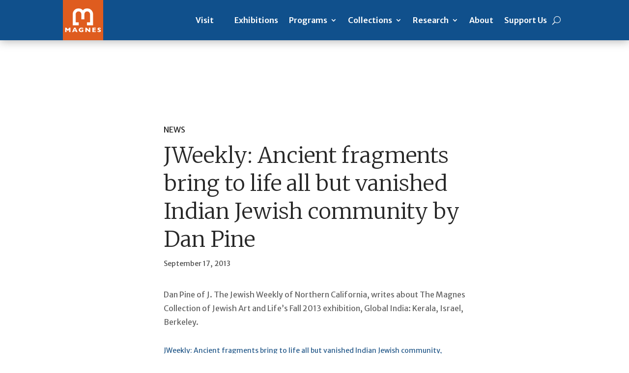

--- FILE ---
content_type: text/html; charset=UTF-8
request_url: https://magnes.berkeley.edu/news/jweekly-ancient-fragments-bring-life-all-vanished-indian-jewish-community-dan-pine-2/
body_size: 26595
content:
<!DOCTYPE html>
<html lang="en-US">
<head>
	<meta charset="UTF-8" />
<meta http-equiv="X-UA-Compatible" content="IE=edge">
	<link rel="pingback" href="https://magnes.berkeley.edu/xmlrpc.php" />

	<script type="text/javascript">
		document.documentElement.className = 'js';
	</script>
	
	<title>JWeekly: Ancient fragments bring to life all but vanished Indian Jewish community by Dan Pine | The Magnes Collection of Jewish Art and Life</title>
<meta name='robots' content='max-image-preview:large' />
	<style>img:is([sizes="auto" i], [sizes^="auto," i]) { contain-intrinsic-size: 3000px 1500px }</style>
	<script type="text/javascript">
			let jqueryParams=[],jQuery=function(r){return jqueryParams=[...jqueryParams,r],jQuery},$=function(r){return jqueryParams=[...jqueryParams,r],$};window.jQuery=jQuery,window.$=jQuery;let customHeadScripts=!1;jQuery.fn=jQuery.prototype={},$.fn=jQuery.prototype={},jQuery.noConflict=function(r){if(window.jQuery)return jQuery=window.jQuery,$=window.jQuery,customHeadScripts=!0,jQuery.noConflict},jQuery.ready=function(r){jqueryParams=[...jqueryParams,r]},$.ready=function(r){jqueryParams=[...jqueryParams,r]},jQuery.load=function(r){jqueryParams=[...jqueryParams,r]},$.load=function(r){jqueryParams=[...jqueryParams,r]},jQuery.fn.ready=function(r){jqueryParams=[...jqueryParams,r]},$.fn.ready=function(r){jqueryParams=[...jqueryParams,r]};</script><link rel='dns-prefetch' href='//fonts.googleapis.com' />
<link rel="alternate" type="application/rss+xml" title="The Magnes Collection of Jewish Art and Life &raquo; Feed" href="https://magnes.berkeley.edu/feed/" />
<link rel="alternate" type="application/rss+xml" title="The Magnes Collection of Jewish Art and Life &raquo; Comments Feed" href="https://magnes.berkeley.edu/comments/feed/" />
<link rel="alternate" type="text/calendar" title="The Magnes Collection of Jewish Art and Life &raquo; iCal Feed" href="https://magnes.berkeley.edu/events/?ical=1" />
<link rel="alternate" type="application/rss+xml" title="The Magnes Collection of Jewish Art and Life &raquo; JWeekly: Ancient fragments bring to life all but vanished Indian Jewish community by Dan Pine Comments Feed" href="https://magnes.berkeley.edu/news/jweekly-ancient-fragments-bring-life-all-vanished-indian-jewish-community-dan-pine-2/feed/" />
		<!-- This site uses the Google Analytics by MonsterInsights plugin v8.28.0 - Using Analytics tracking - https://www.monsterinsights.com/ -->
							<script src="//www.googletagmanager.com/gtag/js?id=G-C2Q48XRST7"  data-cfasync="false" data-wpfc-render="false" type="text/javascript" async></script>
			<script data-cfasync="false" data-wpfc-render="false" type="text/javascript">
				var mi_version = '8.28.0';
				var mi_track_user = true;
				var mi_no_track_reason = '';
								var MonsterInsightsDefaultLocations = {"page_location":"https:\/\/magnes.berkeley.edu\/news\/jweekly-ancient-fragments-bring-life-all-vanished-indian-jewish-community-dan-pine-2\/"};
				if ( typeof MonsterInsightsPrivacyGuardFilter === 'function' ) {
					var MonsterInsightsLocations = (typeof MonsterInsightsExcludeQuery === 'object') ? MonsterInsightsPrivacyGuardFilter( MonsterInsightsExcludeQuery ) : MonsterInsightsPrivacyGuardFilter( MonsterInsightsDefaultLocations );
				} else {
					var MonsterInsightsLocations = (typeof MonsterInsightsExcludeQuery === 'object') ? MonsterInsightsExcludeQuery : MonsterInsightsDefaultLocations;
				}

								var disableStrs = [
										'ga-disable-G-C2Q48XRST7',
									];

				/* Function to detect opted out users */
				function __gtagTrackerIsOptedOut() {
					for (var index = 0; index < disableStrs.length; index++) {
						if (document.cookie.indexOf(disableStrs[index] + '=true') > -1) {
							return true;
						}
					}

					return false;
				}

				/* Disable tracking if the opt-out cookie exists. */
				if (__gtagTrackerIsOptedOut()) {
					for (var index = 0; index < disableStrs.length; index++) {
						window[disableStrs[index]] = true;
					}
				}

				/* Opt-out function */
				function __gtagTrackerOptout() {
					for (var index = 0; index < disableStrs.length; index++) {
						document.cookie = disableStrs[index] + '=true; expires=Thu, 31 Dec 2099 23:59:59 UTC; path=/';
						window[disableStrs[index]] = true;
					}
				}

				if ('undefined' === typeof gaOptout) {
					function gaOptout() {
						__gtagTrackerOptout();
					}
				}
								window.dataLayer = window.dataLayer || [];

				window.MonsterInsightsDualTracker = {
					helpers: {},
					trackers: {},
				};
				if (mi_track_user) {
					function __gtagDataLayer() {
						dataLayer.push(arguments);
					}

					function __gtagTracker(type, name, parameters) {
						if (!parameters) {
							parameters = {};
						}

						if (parameters.send_to) {
							__gtagDataLayer.apply(null, arguments);
							return;
						}

						if (type === 'event') {
														parameters.send_to = monsterinsights_frontend.v4_id;
							var hookName = name;
							if (typeof parameters['event_category'] !== 'undefined') {
								hookName = parameters['event_category'] + ':' + name;
							}

							if (typeof MonsterInsightsDualTracker.trackers[hookName] !== 'undefined') {
								MonsterInsightsDualTracker.trackers[hookName](parameters);
							} else {
								__gtagDataLayer('event', name, parameters);
							}
							
						} else {
							__gtagDataLayer.apply(null, arguments);
						}
					}

					__gtagTracker('js', new Date());
					__gtagTracker('set', {
						'developer_id.dZGIzZG': true,
											});
					if ( MonsterInsightsLocations.page_location ) {
						__gtagTracker('set', MonsterInsightsLocations);
					}
										__gtagTracker('config', 'G-C2Q48XRST7', {"forceSSL":"true","link_attribution":"true"} );
															window.gtag = __gtagTracker;										(function () {
						/* https://developers.google.com/analytics/devguides/collection/analyticsjs/ */
						/* ga and __gaTracker compatibility shim. */
						var noopfn = function () {
							return null;
						};
						var newtracker = function () {
							return new Tracker();
						};
						var Tracker = function () {
							return null;
						};
						var p = Tracker.prototype;
						p.get = noopfn;
						p.set = noopfn;
						p.send = function () {
							var args = Array.prototype.slice.call(arguments);
							args.unshift('send');
							__gaTracker.apply(null, args);
						};
						var __gaTracker = function () {
							var len = arguments.length;
							if (len === 0) {
								return;
							}
							var f = arguments[len - 1];
							if (typeof f !== 'object' || f === null || typeof f.hitCallback !== 'function') {
								if ('send' === arguments[0]) {
									var hitConverted, hitObject = false, action;
									if ('event' === arguments[1]) {
										if ('undefined' !== typeof arguments[3]) {
											hitObject = {
												'eventAction': arguments[3],
												'eventCategory': arguments[2],
												'eventLabel': arguments[4],
												'value': arguments[5] ? arguments[5] : 1,
											}
										}
									}
									if ('pageview' === arguments[1]) {
										if ('undefined' !== typeof arguments[2]) {
											hitObject = {
												'eventAction': 'page_view',
												'page_path': arguments[2],
											}
										}
									}
									if (typeof arguments[2] === 'object') {
										hitObject = arguments[2];
									}
									if (typeof arguments[5] === 'object') {
										Object.assign(hitObject, arguments[5]);
									}
									if ('undefined' !== typeof arguments[1].hitType) {
										hitObject = arguments[1];
										if ('pageview' === hitObject.hitType) {
											hitObject.eventAction = 'page_view';
										}
									}
									if (hitObject) {
										action = 'timing' === arguments[1].hitType ? 'timing_complete' : hitObject.eventAction;
										hitConverted = mapArgs(hitObject);
										__gtagTracker('event', action, hitConverted);
									}
								}
								return;
							}

							function mapArgs(args) {
								var arg, hit = {};
								var gaMap = {
									'eventCategory': 'event_category',
									'eventAction': 'event_action',
									'eventLabel': 'event_label',
									'eventValue': 'event_value',
									'nonInteraction': 'non_interaction',
									'timingCategory': 'event_category',
									'timingVar': 'name',
									'timingValue': 'value',
									'timingLabel': 'event_label',
									'page': 'page_path',
									'location': 'page_location',
									'title': 'page_title',
									'referrer' : 'page_referrer',
								};
								for (arg in args) {
																		if (!(!args.hasOwnProperty(arg) || !gaMap.hasOwnProperty(arg))) {
										hit[gaMap[arg]] = args[arg];
									} else {
										hit[arg] = args[arg];
									}
								}
								return hit;
							}

							try {
								f.hitCallback();
							} catch (ex) {
							}
						};
						__gaTracker.create = newtracker;
						__gaTracker.getByName = newtracker;
						__gaTracker.getAll = function () {
							return [];
						};
						__gaTracker.remove = noopfn;
						__gaTracker.loaded = true;
						window['__gaTracker'] = __gaTracker;
					})();
									} else {
										console.log("");
					(function () {
						function __gtagTracker() {
							return null;
						}

						window['__gtagTracker'] = __gtagTracker;
						window['gtag'] = __gtagTracker;
					})();
									}
			</script>
				<!-- / Google Analytics by MonsterInsights -->
		<meta content="The Magnes Child Theme v.4.9.4" name="generator"/><link rel='stylesheet' id='tribe-events-pro-mini-calendar-block-styles-css' href='https://magnes.berkeley.edu/wp-content/plugins/events-calendar-pro/src/resources/css/tribe-events-pro-mini-calendar-block.min.css?ver=6.5.0' type='text/css' media='all' />
<link rel='stylesheet' id='wp-block-library-css' href='https://magnes.berkeley.edu/wp-includes/css/dist/block-library/style.min.css?ver=6.8.2' type='text/css' media='all' />
<style id='wp-block-library-theme-inline-css' type='text/css'>
.wp-block-audio :where(figcaption){color:#555;font-size:13px;text-align:center}.is-dark-theme .wp-block-audio :where(figcaption){color:#ffffffa6}.wp-block-audio{margin:0 0 1em}.wp-block-code{border:1px solid #ccc;border-radius:4px;font-family:Menlo,Consolas,monaco,monospace;padding:.8em 1em}.wp-block-embed :where(figcaption){color:#555;font-size:13px;text-align:center}.is-dark-theme .wp-block-embed :where(figcaption){color:#ffffffa6}.wp-block-embed{margin:0 0 1em}.blocks-gallery-caption{color:#555;font-size:13px;text-align:center}.is-dark-theme .blocks-gallery-caption{color:#ffffffa6}:root :where(.wp-block-image figcaption){color:#555;font-size:13px;text-align:center}.is-dark-theme :root :where(.wp-block-image figcaption){color:#ffffffa6}.wp-block-image{margin:0 0 1em}.wp-block-pullquote{border-bottom:4px solid;border-top:4px solid;color:currentColor;margin-bottom:1.75em}.wp-block-pullquote cite,.wp-block-pullquote footer,.wp-block-pullquote__citation{color:currentColor;font-size:.8125em;font-style:normal;text-transform:uppercase}.wp-block-quote{border-left:.25em solid;margin:0 0 1.75em;padding-left:1em}.wp-block-quote cite,.wp-block-quote footer{color:currentColor;font-size:.8125em;font-style:normal;position:relative}.wp-block-quote:where(.has-text-align-right){border-left:none;border-right:.25em solid;padding-left:0;padding-right:1em}.wp-block-quote:where(.has-text-align-center){border:none;padding-left:0}.wp-block-quote.is-large,.wp-block-quote.is-style-large,.wp-block-quote:where(.is-style-plain){border:none}.wp-block-search .wp-block-search__label{font-weight:700}.wp-block-search__button{border:1px solid #ccc;padding:.375em .625em}:where(.wp-block-group.has-background){padding:1.25em 2.375em}.wp-block-separator.has-css-opacity{opacity:.4}.wp-block-separator{border:none;border-bottom:2px solid;margin-left:auto;margin-right:auto}.wp-block-separator.has-alpha-channel-opacity{opacity:1}.wp-block-separator:not(.is-style-wide):not(.is-style-dots){width:100px}.wp-block-separator.has-background:not(.is-style-dots){border-bottom:none;height:1px}.wp-block-separator.has-background:not(.is-style-wide):not(.is-style-dots){height:2px}.wp-block-table{margin:0 0 1em}.wp-block-table td,.wp-block-table th{word-break:normal}.wp-block-table :where(figcaption){color:#555;font-size:13px;text-align:center}.is-dark-theme .wp-block-table :where(figcaption){color:#ffffffa6}.wp-block-video :where(figcaption){color:#555;font-size:13px;text-align:center}.is-dark-theme .wp-block-video :where(figcaption){color:#ffffffa6}.wp-block-video{margin:0 0 1em}:root :where(.wp-block-template-part.has-background){margin-bottom:0;margin-top:0;padding:1.25em 2.375em}
</style>
<style id='global-styles-inline-css' type='text/css'>
:root{--wp--preset--aspect-ratio--square: 1;--wp--preset--aspect-ratio--4-3: 4/3;--wp--preset--aspect-ratio--3-4: 3/4;--wp--preset--aspect-ratio--3-2: 3/2;--wp--preset--aspect-ratio--2-3: 2/3;--wp--preset--aspect-ratio--16-9: 16/9;--wp--preset--aspect-ratio--9-16: 9/16;--wp--preset--color--black: #000000;--wp--preset--color--cyan-bluish-gray: #abb8c3;--wp--preset--color--white: #ffffff;--wp--preset--color--pale-pink: #f78da7;--wp--preset--color--vivid-red: #cf2e2e;--wp--preset--color--luminous-vivid-orange: #ff6900;--wp--preset--color--luminous-vivid-amber: #fcb900;--wp--preset--color--light-green-cyan: #7bdcb5;--wp--preset--color--vivid-green-cyan: #00d084;--wp--preset--color--pale-cyan-blue: #8ed1fc;--wp--preset--color--vivid-cyan-blue: #0693e3;--wp--preset--color--vivid-purple: #9b51e0;--wp--preset--gradient--vivid-cyan-blue-to-vivid-purple: linear-gradient(135deg,rgba(6,147,227,1) 0%,rgb(155,81,224) 100%);--wp--preset--gradient--light-green-cyan-to-vivid-green-cyan: linear-gradient(135deg,rgb(122,220,180) 0%,rgb(0,208,130) 100%);--wp--preset--gradient--luminous-vivid-amber-to-luminous-vivid-orange: linear-gradient(135deg,rgba(252,185,0,1) 0%,rgba(255,105,0,1) 100%);--wp--preset--gradient--luminous-vivid-orange-to-vivid-red: linear-gradient(135deg,rgba(255,105,0,1) 0%,rgb(207,46,46) 100%);--wp--preset--gradient--very-light-gray-to-cyan-bluish-gray: linear-gradient(135deg,rgb(238,238,238) 0%,rgb(169,184,195) 100%);--wp--preset--gradient--cool-to-warm-spectrum: linear-gradient(135deg,rgb(74,234,220) 0%,rgb(151,120,209) 20%,rgb(207,42,186) 40%,rgb(238,44,130) 60%,rgb(251,105,98) 80%,rgb(254,248,76) 100%);--wp--preset--gradient--blush-light-purple: linear-gradient(135deg,rgb(255,206,236) 0%,rgb(152,150,240) 100%);--wp--preset--gradient--blush-bordeaux: linear-gradient(135deg,rgb(254,205,165) 0%,rgb(254,45,45) 50%,rgb(107,0,62) 100%);--wp--preset--gradient--luminous-dusk: linear-gradient(135deg,rgb(255,203,112) 0%,rgb(199,81,192) 50%,rgb(65,88,208) 100%);--wp--preset--gradient--pale-ocean: linear-gradient(135deg,rgb(255,245,203) 0%,rgb(182,227,212) 50%,rgb(51,167,181) 100%);--wp--preset--gradient--electric-grass: linear-gradient(135deg,rgb(202,248,128) 0%,rgb(113,206,126) 100%);--wp--preset--gradient--midnight: linear-gradient(135deg,rgb(2,3,129) 0%,rgb(40,116,252) 100%);--wp--preset--font-size--small: 13px;--wp--preset--font-size--medium: 20px;--wp--preset--font-size--large: 36px;--wp--preset--font-size--x-large: 42px;--wp--preset--spacing--20: 0.44rem;--wp--preset--spacing--30: 0.67rem;--wp--preset--spacing--40: 1rem;--wp--preset--spacing--50: 1.5rem;--wp--preset--spacing--60: 2.25rem;--wp--preset--spacing--70: 3.38rem;--wp--preset--spacing--80: 5.06rem;--wp--preset--shadow--natural: 6px 6px 9px rgba(0, 0, 0, 0.2);--wp--preset--shadow--deep: 12px 12px 50px rgba(0, 0, 0, 0.4);--wp--preset--shadow--sharp: 6px 6px 0px rgba(0, 0, 0, 0.2);--wp--preset--shadow--outlined: 6px 6px 0px -3px rgba(255, 255, 255, 1), 6px 6px rgba(0, 0, 0, 1);--wp--preset--shadow--crisp: 6px 6px 0px rgba(0, 0, 0, 1);}:root { --wp--style--global--content-size: 823px;--wp--style--global--wide-size: 1080px; }:where(body) { margin: 0; }.wp-site-blocks > .alignleft { float: left; margin-right: 2em; }.wp-site-blocks > .alignright { float: right; margin-left: 2em; }.wp-site-blocks > .aligncenter { justify-content: center; margin-left: auto; margin-right: auto; }:where(.is-layout-flex){gap: 0.5em;}:where(.is-layout-grid){gap: 0.5em;}.is-layout-flow > .alignleft{float: left;margin-inline-start: 0;margin-inline-end: 2em;}.is-layout-flow > .alignright{float: right;margin-inline-start: 2em;margin-inline-end: 0;}.is-layout-flow > .aligncenter{margin-left: auto !important;margin-right: auto !important;}.is-layout-constrained > .alignleft{float: left;margin-inline-start: 0;margin-inline-end: 2em;}.is-layout-constrained > .alignright{float: right;margin-inline-start: 2em;margin-inline-end: 0;}.is-layout-constrained > .aligncenter{margin-left: auto !important;margin-right: auto !important;}.is-layout-constrained > :where(:not(.alignleft):not(.alignright):not(.alignfull)){max-width: var(--wp--style--global--content-size);margin-left: auto !important;margin-right: auto !important;}.is-layout-constrained > .alignwide{max-width: var(--wp--style--global--wide-size);}body .is-layout-flex{display: flex;}.is-layout-flex{flex-wrap: wrap;align-items: center;}.is-layout-flex > :is(*, div){margin: 0;}body .is-layout-grid{display: grid;}.is-layout-grid > :is(*, div){margin: 0;}body{padding-top: 0px;padding-right: 0px;padding-bottom: 0px;padding-left: 0px;}a:where(:not(.wp-element-button)){text-decoration: underline;}:root :where(.wp-element-button, .wp-block-button__link){background-color: #32373c;border-width: 0;color: #fff;font-family: inherit;font-size: inherit;line-height: inherit;padding: calc(0.667em + 2px) calc(1.333em + 2px);text-decoration: none;}.has-black-color{color: var(--wp--preset--color--black) !important;}.has-cyan-bluish-gray-color{color: var(--wp--preset--color--cyan-bluish-gray) !important;}.has-white-color{color: var(--wp--preset--color--white) !important;}.has-pale-pink-color{color: var(--wp--preset--color--pale-pink) !important;}.has-vivid-red-color{color: var(--wp--preset--color--vivid-red) !important;}.has-luminous-vivid-orange-color{color: var(--wp--preset--color--luminous-vivid-orange) !important;}.has-luminous-vivid-amber-color{color: var(--wp--preset--color--luminous-vivid-amber) !important;}.has-light-green-cyan-color{color: var(--wp--preset--color--light-green-cyan) !important;}.has-vivid-green-cyan-color{color: var(--wp--preset--color--vivid-green-cyan) !important;}.has-pale-cyan-blue-color{color: var(--wp--preset--color--pale-cyan-blue) !important;}.has-vivid-cyan-blue-color{color: var(--wp--preset--color--vivid-cyan-blue) !important;}.has-vivid-purple-color{color: var(--wp--preset--color--vivid-purple) !important;}.has-black-background-color{background-color: var(--wp--preset--color--black) !important;}.has-cyan-bluish-gray-background-color{background-color: var(--wp--preset--color--cyan-bluish-gray) !important;}.has-white-background-color{background-color: var(--wp--preset--color--white) !important;}.has-pale-pink-background-color{background-color: var(--wp--preset--color--pale-pink) !important;}.has-vivid-red-background-color{background-color: var(--wp--preset--color--vivid-red) !important;}.has-luminous-vivid-orange-background-color{background-color: var(--wp--preset--color--luminous-vivid-orange) !important;}.has-luminous-vivid-amber-background-color{background-color: var(--wp--preset--color--luminous-vivid-amber) !important;}.has-light-green-cyan-background-color{background-color: var(--wp--preset--color--light-green-cyan) !important;}.has-vivid-green-cyan-background-color{background-color: var(--wp--preset--color--vivid-green-cyan) !important;}.has-pale-cyan-blue-background-color{background-color: var(--wp--preset--color--pale-cyan-blue) !important;}.has-vivid-cyan-blue-background-color{background-color: var(--wp--preset--color--vivid-cyan-blue) !important;}.has-vivid-purple-background-color{background-color: var(--wp--preset--color--vivid-purple) !important;}.has-black-border-color{border-color: var(--wp--preset--color--black) !important;}.has-cyan-bluish-gray-border-color{border-color: var(--wp--preset--color--cyan-bluish-gray) !important;}.has-white-border-color{border-color: var(--wp--preset--color--white) !important;}.has-pale-pink-border-color{border-color: var(--wp--preset--color--pale-pink) !important;}.has-vivid-red-border-color{border-color: var(--wp--preset--color--vivid-red) !important;}.has-luminous-vivid-orange-border-color{border-color: var(--wp--preset--color--luminous-vivid-orange) !important;}.has-luminous-vivid-amber-border-color{border-color: var(--wp--preset--color--luminous-vivid-amber) !important;}.has-light-green-cyan-border-color{border-color: var(--wp--preset--color--light-green-cyan) !important;}.has-vivid-green-cyan-border-color{border-color: var(--wp--preset--color--vivid-green-cyan) !important;}.has-pale-cyan-blue-border-color{border-color: var(--wp--preset--color--pale-cyan-blue) !important;}.has-vivid-cyan-blue-border-color{border-color: var(--wp--preset--color--vivid-cyan-blue) !important;}.has-vivid-purple-border-color{border-color: var(--wp--preset--color--vivid-purple) !important;}.has-vivid-cyan-blue-to-vivid-purple-gradient-background{background: var(--wp--preset--gradient--vivid-cyan-blue-to-vivid-purple) !important;}.has-light-green-cyan-to-vivid-green-cyan-gradient-background{background: var(--wp--preset--gradient--light-green-cyan-to-vivid-green-cyan) !important;}.has-luminous-vivid-amber-to-luminous-vivid-orange-gradient-background{background: var(--wp--preset--gradient--luminous-vivid-amber-to-luminous-vivid-orange) !important;}.has-luminous-vivid-orange-to-vivid-red-gradient-background{background: var(--wp--preset--gradient--luminous-vivid-orange-to-vivid-red) !important;}.has-very-light-gray-to-cyan-bluish-gray-gradient-background{background: var(--wp--preset--gradient--very-light-gray-to-cyan-bluish-gray) !important;}.has-cool-to-warm-spectrum-gradient-background{background: var(--wp--preset--gradient--cool-to-warm-spectrum) !important;}.has-blush-light-purple-gradient-background{background: var(--wp--preset--gradient--blush-light-purple) !important;}.has-blush-bordeaux-gradient-background{background: var(--wp--preset--gradient--blush-bordeaux) !important;}.has-luminous-dusk-gradient-background{background: var(--wp--preset--gradient--luminous-dusk) !important;}.has-pale-ocean-gradient-background{background: var(--wp--preset--gradient--pale-ocean) !important;}.has-electric-grass-gradient-background{background: var(--wp--preset--gradient--electric-grass) !important;}.has-midnight-gradient-background{background: var(--wp--preset--gradient--midnight) !important;}.has-small-font-size{font-size: var(--wp--preset--font-size--small) !important;}.has-medium-font-size{font-size: var(--wp--preset--font-size--medium) !important;}.has-large-font-size{font-size: var(--wp--preset--font-size--large) !important;}.has-x-large-font-size{font-size: var(--wp--preset--font-size--x-large) !important;}
:where(.wp-block-post-template.is-layout-flex){gap: 1.25em;}:where(.wp-block-post-template.is-layout-grid){gap: 1.25em;}
:where(.wp-block-columns.is-layout-flex){gap: 2em;}:where(.wp-block-columns.is-layout-grid){gap: 2em;}
:root :where(.wp-block-pullquote){font-size: 1.5em;line-height: 1.6;}
</style>
<link rel='stylesheet' id='divi-breadcrumbs-styles-css' href='https://magnes.berkeley.edu/wp-content/plugins/breadcrumbs-divi-module/styles/style.min.css?ver=1.2.1' type='text/css' media='all' />
<link rel='stylesheet' id='et-builder-googlefonts-cached-css' href='https://fonts.googleapis.com/css?family=Merriweather:300,300italic,regular,italic,700,700italic,900,900italic|Merriweather+Sans:300,regular,500,600,700,800,300italic,italic,500italic,600italic,700italic,800italic&#038;subset=latin,latin-ext&#038;display=swap' type='text/css' media='all' />
<link rel='stylesheet' id='divi-style-parent-css' href='https://magnes.berkeley.edu/wp-content/themes/Divi/style-static.min.css?ver=4.25.1' type='text/css' media='all' />
<link rel='stylesheet' id='tribe-events-pro-views-v2-override-style-css' href='https://magnes.berkeley.edu/wp-content/themes/divi-child/tribe-events/pro/tribe-events-pro.css?ver=6.5.0' type='text/css' media='all' />
<link rel='stylesheet' id='tribe-events-calendar-pro-override-style-css' href='https://magnes.berkeley.edu/wp-content/themes/divi-child/tribe-events/pro/tribe-events-pro.css?ver=6.5.0' type='text/css' media='all' />
<link rel='stylesheet' id='divi-style-css' href='https://magnes.berkeley.edu/wp-content/themes/divi-child/style.css?ver=4.25.1' type='text/css' media='all' />
<!--n2css--><script type="text/javascript" src="https://magnes.berkeley.edu/wp-content/plugins/google-analytics-premium/assets/js/frontend-gtag.min.js?ver=8.28.0" id="monsterinsights-frontend-script-js"></script>
<script data-cfasync="false" data-wpfc-render="false" type="text/javascript" id='monsterinsights-frontend-script-js-extra'>/* <![CDATA[ */
var monsterinsights_frontend = {"js_events_tracking":"true","download_extensions":"doc,pdf,ppt,zip,xls,docx,pptx,xlsx","inbound_paths":"[{\"path\":\"\\\/go\\\/\",\"label\":\"affiliate\"},{\"path\":\"\\\/recommend\\\/\",\"label\":\"affiliate\"}]","home_url":"https:\/\/magnes.berkeley.edu","hash_tracking":"false","v4_id":"G-C2Q48XRST7"};/* ]]> */
</script>
<script type="text/javascript" src="https://magnes.berkeley.edu/wp-includes/js/jquery/jquery.min.js?ver=3.7.1" id="jquery-core-js"></script>
<script type="text/javascript" src="https://magnes.berkeley.edu/wp-includes/js/jquery/jquery-migrate.min.js?ver=3.4.1" id="jquery-migrate-js"></script>
<script type="text/javascript" id="jquery-js-after">
/* <![CDATA[ */
jqueryParams.length&&$.each(jqueryParams,function(e,r){if("function"==typeof r){var n=String(r);n.replace("$","jQuery");var a=new Function("return "+n)();$(document).ready(a)}});
/* ]]> */
</script>
<link rel="https://api.w.org/" href="https://magnes.berkeley.edu/wp-json/" /><link rel="alternate" title="JSON" type="application/json" href="https://magnes.berkeley.edu/wp-json/wp/v2/news/12907" /><link rel="EditURI" type="application/rsd+xml" title="RSD" href="https://magnes.berkeley.edu/xmlrpc.php?rsd" />
<meta name="generator" content="WordPress 6.8.2" />
<link rel="canonical" href="https://magnes.berkeley.edu/news/jweekly-ancient-fragments-bring-life-all-vanished-indian-jewish-community-dan-pine-2/" />
<link rel='shortlink' href='https://magnes.berkeley.edu/?p=12907' />
<link rel="alternate" title="oEmbed (JSON)" type="application/json+oembed" href="https://magnes.berkeley.edu/wp-json/oembed/1.0/embed?url=https%3A%2F%2Fmagnes.berkeley.edu%2Fnews%2Fjweekly-ancient-fragments-bring-life-all-vanished-indian-jewish-community-dan-pine-2%2F" />
<link rel="alternate" title="oEmbed (XML)" type="text/xml+oembed" href="https://magnes.berkeley.edu/wp-json/oembed/1.0/embed?url=https%3A%2F%2Fmagnes.berkeley.edu%2Fnews%2Fjweekly-ancient-fragments-bring-life-all-vanished-indian-jewish-community-dan-pine-2%2F&#038;format=xml" />
<meta name="tec-api-version" content="v1"><meta name="tec-api-origin" content="https://magnes.berkeley.edu"><link rel="alternate" href="https://magnes.berkeley.edu/wp-json/tribe/events/v1/" />         <style type="text/css" id="bloody-hamburger-color">
             .mobile_menu_bar:before { color: #2ea3f2 !important; }
         </style>
    <meta name="viewport" content="width=device-width, initial-scale=1.0, maximum-scale=2.0, user-scalable=1" /><script>document.addEventListener('DOMContentLoaded', function() {
    var dropdownButton = document.querySelector('.tribe-events-c-top-bar__datepicker-button');
    if (dropdownButton) {
        dropdownButton.setAttribute('aria-label', 'Upcoming');
    }
});
</script><script>
document.addEventListener('DOMContentLoaded', function() {
  var element = document.querySelector('.custom-button');
  if (element) {
    element.setAttribute('role', 'button');
  }
});
</script>
<script>
document.addEventListener('DOMContentLoaded', function() {
  var element = document.querySelector('.custom-button .et_pb_blurb');
  if (element) {
    element.setAttribute('role', 'button');
  }
});
</script>

<script>
document.addEventListener('DOMContentLoaded', function() {
  var menuElement = document.querySelector('.search-menu');
  if (menuElement) {
    var searchButtonElement = menuElement.querySelector('.et_pb_menu__search-button');
    if (searchButtonElement) {
      searchButtonElement.setAttribute('aria-label', 'Search');
    }
  }
});
</script>
<script>
document.addEventListener('DOMContentLoaded', function() {
  var links = document.querySelectorAll('a');
  for (var i = 0; i < links.length; i++) {
    links[i].setAttribute('tabindex', '0');
  }
});
</script>
<script type="text/javascript">
(function($){
    $(document).ready(function(){
        $('.search-menu > a').attr('aria-haspopup', 'true');
    });
})(jQuery);
</script>

<script type="text/javascript">
(function($){
    $(document).ready(function(){
        $('.et-clickable').attr('tabindex', '0');
    });
})(jQuery);
</script><link rel="icon" href="https://magnes.berkeley.edu/wp-content/uploads/2021/05/magnes_orange_bg-1-75x75.png" sizes="32x32" />
<link rel="icon" href="https://magnes.berkeley.edu/wp-content/uploads/2021/05/magnes_orange_bg-1.png" sizes="192x192" />
<link rel="apple-touch-icon" href="https://magnes.berkeley.edu/wp-content/uploads/2021/05/magnes_orange_bg-1.png" />
<meta name="msapplication-TileImage" content="https://magnes.berkeley.edu/wp-content/uploads/2021/05/magnes_orange_bg-1.png" />
<style id="sccss"></style><style id="et-divi-customizer-global-cached-inline-styles">h1,h2,h3,h4,h5,h6{color:#282828}.container,.et_pb_row,.et_pb_slider .et_pb_container,.et_pb_fullwidth_section .et_pb_title_container,.et_pb_fullwidth_section .et_pb_title_featured_container,.et_pb_fullwidth_header:not(.et_pb_fullscreen) .et_pb_fullwidth_header_container{max-width:1440px}.et_boxed_layout #page-container,.et_boxed_layout.et_non_fixed_nav.et_transparent_nav #page-container #top-header,.et_boxed_layout.et_non_fixed_nav.et_transparent_nav #page-container #main-header,.et_fixed_nav.et_boxed_layout #page-container #top-header,.et_fixed_nav.et_boxed_layout #page-container #main-header,.et_boxed_layout #page-container .container,.et_boxed_layout #page-container .et_pb_row{max-width:1600px}#main-header,#main-header .nav li ul,.et-search-form,#main-header .et_mobile_menu{background-color:#10508c}.et_header_style_centered .mobile_nav .select_page,.et_header_style_split .mobile_nav .select_page,.et_nav_text_color_light #top-menu>li>a,.et_nav_text_color_dark #top-menu>li>a,#top-menu a,.et_mobile_menu li a,.et_nav_text_color_light .et_mobile_menu li a,.et_nav_text_color_dark .et_mobile_menu li a,#et_search_icon:before,.et_search_form_container input,span.et_close_search_field:after,#et-top-navigation .et-cart-info{color:#ffffff}.et_search_form_container input::-moz-placeholder{color:#ffffff}.et_search_form_container input::-webkit-input-placeholder{color:#ffffff}.et_search_form_container input:-ms-input-placeholder{color:#ffffff}#main-header .nav li ul a{color:rgba(255,255,255,0.7)}#top-menu li a{font-size:16px}body.et_vertical_nav .container.et_search_form_container .et-search-form input{font-size:16px!important}#top-menu li a,.et_search_form_container input{letter-spacing:1px}.et_search_form_container input::-moz-placeholder{letter-spacing:1px}.et_search_form_container input::-webkit-input-placeholder{letter-spacing:1px}.et_search_form_container input:-ms-input-placeholder{letter-spacing:1px}#top-menu li.current-menu-ancestor>a,#top-menu li.current-menu-item>a,#top-menu li.current_page_item>a{color:#fdb913}.footer-widget .et_pb_widget div,.footer-widget .et_pb_widget ul,.footer-widget .et_pb_widget ol,.footer-widget .et_pb_widget label{line-height:1.7em}#et-footer-nav .bottom-nav li.current-menu-item a{color:#2ea3f2}#footer-info{font-size:13px}#footer-bottom .et-social-icon a{font-size:23px}#footer-bottom .et-social-icon a{color:#ffffff}body .et_pb_bg_layout_light.et_pb_button:hover,body .et_pb_bg_layout_light .et_pb_button:hover,body .et_pb_button:hover{border-radius:0px}h1,h2,h3,h4,h5,h6,.et_quote_content blockquote p,.et_pb_slide_description .et_pb_slide_title{line-height:0.8em}@media only screen and (min-width:981px){#main-footer .footer-widget h4,#main-footer .widget_block h1,#main-footer .widget_block h2,#main-footer .widget_block h3,#main-footer .widget_block h4,#main-footer .widget_block h5,#main-footer .widget_block h6{font-size:18px}.et_header_style_left #et-top-navigation,.et_header_style_split #et-top-navigation{padding:35px 0 0 0}.et_header_style_left #et-top-navigation nav>ul>li>a,.et_header_style_split #et-top-navigation nav>ul>li>a{padding-bottom:35px}.et_header_style_split .centered-inline-logo-wrap{width:70px;margin:-70px 0}.et_header_style_split .centered-inline-logo-wrap #logo{max-height:70px}.et_pb_svg_logo.et_header_style_split .centered-inline-logo-wrap #logo{height:70px}.et_header_style_centered #top-menu>li>a{padding-bottom:13px}.et_header_style_slide #et-top-navigation,.et_header_style_fullscreen #et-top-navigation{padding:26px 0 26px 0!important}.et_header_style_centered #main-header .logo_container{height:70px}#logo{max-height:100%}.et_pb_svg_logo #logo{height:100%}.et_header_style_centered.et_hide_primary_logo #main-header:not(.et-fixed-header) .logo_container,.et_header_style_centered.et_hide_fixed_logo #main-header.et-fixed-header .logo_container{height:12.6px}.et_header_style_left .et-fixed-header #et-top-navigation,.et_header_style_split .et-fixed-header #et-top-navigation{padding:22px 0 0 0}.et_header_style_left .et-fixed-header #et-top-navigation nav>ul>li>a,.et_header_style_split .et-fixed-header #et-top-navigation nav>ul>li>a{padding-bottom:22px}.et_header_style_centered header#main-header.et-fixed-header .logo_container{height:44px}.et_header_style_split #main-header.et-fixed-header .centered-inline-logo-wrap{width:44px;margin:-44px 0}.et_header_style_split .et-fixed-header .centered-inline-logo-wrap #logo{max-height:44px}.et_pb_svg_logo.et_header_style_split .et-fixed-header .centered-inline-logo-wrap #logo{height:44px}.et_header_style_slide .et-fixed-header #et-top-navigation,.et_header_style_fullscreen .et-fixed-header #et-top-navigation{padding:13px 0 13px 0!important}.et_fixed_nav #page-container .et-fixed-header#top-header{background-color:#10508c!important}.et_fixed_nav #page-container .et-fixed-header#top-header #et-secondary-nav li ul{background-color:#10508c}.et-fixed-header #top-menu li a{font-size:14px}.et-fixed-header #top-menu li.current-menu-ancestor>a,.et-fixed-header #top-menu li.current-menu-item>a,.et-fixed-header #top-menu li.current_page_item>a{color:#fdb913!important}}@media only screen and (min-width:1800px){.et_pb_row{padding:36px 0}.et_pb_section{padding:72px 0}.single.et_pb_pagebuilder_layout.et_full_width_page .et_post_meta_wrapper{padding-top:108px}.et_pb_fullwidth_section{padding:0}}h1,h1.et_pb_contact_main_title,.et_pb_title_container h1{font-size:36px}h2,.product .related h2,.et_pb_column_1_2 .et_quote_content blockquote p{font-size:30px}h3{font-size:26px}h4,.et_pb_circle_counter h3,.et_pb_number_counter h3,.et_pb_column_1_3 .et_pb_post h2,.et_pb_column_1_4 .et_pb_post h2,.et_pb_blog_grid h2,.et_pb_column_1_3 .et_quote_content blockquote p,.et_pb_column_3_8 .et_quote_content blockquote p,.et_pb_column_1_4 .et_quote_content blockquote p,.et_pb_blog_grid .et_quote_content blockquote p,.et_pb_column_1_3 .et_link_content h2,.et_pb_column_3_8 .et_link_content h2,.et_pb_column_1_4 .et_link_content h2,.et_pb_blog_grid .et_link_content h2,.et_pb_column_1_3 .et_audio_content h2,.et_pb_column_3_8 .et_audio_content h2,.et_pb_column_1_4 .et_audio_content h2,.et_pb_blog_grid .et_audio_content h2,.et_pb_column_3_8 .et_pb_audio_module_content h2,.et_pb_column_1_3 .et_pb_audio_module_content h2,.et_pb_gallery_grid .et_pb_gallery_item h3,.et_pb_portfolio_grid .et_pb_portfolio_item h2,.et_pb_filterable_portfolio_grid .et_pb_portfolio_item h2{font-size:21px}h5{font-size:19px}h6{font-size:16px}.et_pb_slide_description .et_pb_slide_title{font-size:55px}.et_pb_gallery_grid .et_pb_gallery_item h3,.et_pb_portfolio_grid .et_pb_portfolio_item h2,.et_pb_filterable_portfolio_grid .et_pb_portfolio_item h2,.et_pb_column_1_4 .et_pb_audio_module_content h2{font-size:19px}@media only screen and (max-width:980px){#main-header,#main-header .nav li ul,.et-search-form,#main-header .et_mobile_menu{background-color:#ffffff}.et_header_style_centered .mobile_nav .select_page,.et_header_style_split .mobile_nav .select_page,.et_mobile_menu li a,.mobile_menu_bar:before,.et_nav_text_color_light #top-menu>li>a,.et_nav_text_color_dark #top-menu>li>a,#top-menu a,.et_mobile_menu li a,#et_search_icon:before,#et_top_search .et-search-form input,.et_search_form_container input,#et-top-navigation .et-cart-info{color:rgba(0,0,0,0.6)}.et_close_search_field:after{color:rgba(0,0,0,0.6)!important}.et_search_form_container input::-moz-placeholder{color:rgba(0,0,0,0.6)}.et_search_form_container input::-webkit-input-placeholder{color:rgba(0,0,0,0.6)}.et_search_form_container input:-ms-input-placeholder{color:rgba(0,0,0,0.6)}}	h1,h2,h3,h4,h5,h6{font-family:'Merriweather',Georgia,"Times New Roman",serif}body,input,textarea,select{font-family:'Merriweather',Georgia,"Times New Roman",serif}#main-header,#et-top-navigation{font-family:'Merriweather Sans',Helvetica,Arial,Lucida,sans-serif}</style></head>
<body class="wp-singular news-template-default single single-news postid-12907 wp-theme-Divi wp-child-theme-divi-child et-tb-has-template et-tb-has-header et-tb-has-footer tribe-no-js et_pb_button_helper_class et_cover_background et_pb_gutter osx et_pb_gutters1 et_right_sidebar et_divi_theme et-db">
	<div id="page-container">
<div id="et-boc" class="et-boc">
			
		<header class="et-l et-l--header">
			<div class="et_builder_inner_content et_pb_gutters1"><div class="et_pb_section et_pb_section_0_tb_header hmg-header et_pb_with_background et_section_regular et_pb_section--with-menu" >
				
				
				
				
				
				
				<div class="et_pb_row et_pb_row_0_tb_header et_pb_gutters1 et_pb_row--with-menu">
				<div class="et_pb_column et_pb_column_4_4 et_pb_column_0_tb_header  et_pb_css_mix_blend_mode_passthrough et-last-child et_pb_column--with-menu">
				
				
				
				
				<div id="content-jump-link" class="et_pb_module et_pb_text et_pb_text_0_tb_header  et_pb_text_align_left et_pb_bg_layout_light">
				
				
				
				
				<div class="et_pb_text_inner"><p><a href="#main-content">Skip to content</a></p></div>
			</div><div class="et_pb_module et_pb_code et_pb_code_0_tb_header">
				
				
				
				
				<div class="et_pb_code_inner"><style>
   #content-jump-link a {
      background: #fff;
      border: 4px solid #000;
      color: #000 !important;
      text-decoration: underline;
      padding: 1em 2em;
      position: fixed;
      left: 1em;
      top: 1em;
      transform: translate(-1000px, 0);
      z-index: 9999;
   }
   #content-jump-link a:focus {
      background: #fff;
      color: #000 !important;
      transform: translate(0,7rem);
   }
</style></div>
			</div><div class="et_pb_module et_pb_code et_pb_code_1_tb_header">
				
				
				
				
				
			</div><div class="et_pb_module et_pb_menu et_pb_menu_0_tb_header search-menu et_pb_bg_layout_dark  et_pb_text_align_right et_dropdown_animation_fade et_pb_menu--with-logo et_pb_menu--style-left_aligned">
					
					
					
					
					<div class="et_pb_menu_inner_container clearfix">
						<div class="et_pb_menu__logo-wrap">
			  <div class="et_pb_menu__logo">
				<a href="https://magnes.berkeley.edu/" ><img decoding="async" width="112" height="112" src="https://magnes.berkeley.edu/wp-content/uploads/2021/10/OG-magnes-logo.png" alt="The Magnes Collection of Jewish Art and Life" class="wp-image-18802" /></a>
			  </div>
			</div>
						<div class="et_pb_menu__wrap">
							<div class="et_pb_menu__menu">
								<nav class="et-menu-nav"><ul id="menu-magnes-menu" class="et-menu nav"><li class="et_pb_menu_page_id-2697 menu-item menu-item-type-post_type menu-item-object-page menu-item-2725"><a href="https://magnes.berkeley.edu/visit/">Visit</a></li>
<li class="et_pb_menu_page_id-5502 menu-item menu-item-type-post_type menu-item-object-page menu-item-5562"><a href="https://magnes.berkeley.edu/exhibitions/">Exhibitions</a></li>
<li class="et_pb_menu_page_id-16054 menu-item menu-item-type-post_type menu-item-object-page menu-item-has-children menu-item-16127"><a href="https://magnes.berkeley.edu/programs/">Programs</a>
<ul class="sub-menu">
	<li class="et_pb_menu_page_id-27103 menu-item menu-item-type-custom menu-item-object-custom menu-item-27103"><a href="https://magnes.berkeley.edu/programs/">Upcoming</a></li>
	<li class="et_pb_menu_page_id-28417 menu-item menu-item-type-post_type menu-item-object-page menu-item-28440"><a href="https://magnes.berkeley.edu/programs/beit-midrash/">Beit Midrash Series</a></li>
	<li class="et_pb_menu_page_id-27042 menu-item menu-item-type-post_type menu-item-object-page menu-item-27102"><a href="https://magnes.berkeley.edu/jewish-arts-and-bookfest/">Jewish Arts &#038; Bookfest</a></li>
</ul>
</li>
<li class="et_pb_menu_page_id-3833 menu-item menu-item-type-custom menu-item-object-custom menu-item-has-children menu-item-3833"><a href="/explore-the-magnes-collection/">Collections</a>
<ul class="sub-menu">
	<li class="et_pb_menu_page_id-7535 menu-item menu-item-type-post_type menu-item-object-page menu-item-26707"><a href="https://magnes.berkeley.edu/collections/museum/">Museum</a></li>
	<li class="et_pb_menu_page_id-7527 menu-item menu-item-type-post_type menu-item-object-page menu-item-26708"><a href="https://magnes.berkeley.edu/collections/archives/">Archives</a></li>
	<li class="et_pb_menu_page_id-7820 menu-item menu-item-type-post_type menu-item-object-page menu-item-26709"><a href="https://magnes.berkeley.edu/collections/library/">Library</a></li>
	<li class="et_pb_menu_page_id-4522 menu-item menu-item-type-post_type menu-item-object-page menu-item-26710"><a href="https://magnes.berkeley.edu/digital-projects/">Digital Projects</a></li>
</ul>
</li>
<li class="et_pb_menu_page_id-11671 menu-item menu-item-type-post_type menu-item-object-page menu-item-has-children menu-item-12098"><a href="https://magnes.berkeley.edu/research-at-magnes/">Research</a>
<ul class="sub-menu">
	<li class="et_pb_menu_page_id-26718 menu-item menu-item-type-post_type menu-item-object-page menu-item-26727"><a href="https://magnes.berkeley.edu/research-at-magnes/research-access-and-services/">Access and Services</a></li>
	<li class="et_pb_menu_page_id-26722 menu-item menu-item-type-post_type menu-item-object-page menu-item-26726"><a href="https://magnes.berkeley.edu/research-at-magnes/rights-and-reproductions/">Rights and Reproductions</a></li>
	<li class="et_pb_menu_page_id-17814 menu-item menu-item-type-post_type menu-item-object-page menu-item-17819"><a href="https://magnes.berkeley.edu/research-at-magnes/research-resources/">Resources</a></li>
</ul>
</li>
<li class="et_pb_menu_page_id-3545 menu-item menu-item-type-post_type menu-item-object-page menu-item-3687"><a href="https://magnes.berkeley.edu/about/">About</a></li>
<li class="et_pb_menu_page_id-5056 menu-item menu-item-type-post_type menu-item-object-page menu-item-5198"><a href="https://magnes.berkeley.edu/support/">Support Us</a></li>
</ul></nav>
							</div>
							
							<button type="button" class="et_pb_menu__icon et_pb_menu__search-button"></button>
							<div class="et_mobile_nav_menu">
				<div class="mobile_nav closed">
					<span class="mobile_menu_bar"></span>
				</div>
			</div>
						</div>
						<div class="et_pb_menu__search-container et_pb_menu__search-container--disabled">
				<div class="et_pb_menu__search">
					<form role="search" method="get" class="et_pb_menu__search-form" action="https://magnes.berkeley.edu/">
						<input type="search" class="et_pb_menu__search-input" placeholder="Search &hellip;" name="s" title="Search for:" />
					</form>
					<button type="button" class="et_pb_menu__icon et_pb_menu__close-search-button"></button>
				</div>
			</div>
					</div>
				</div>
			</div>
				
				
				
				
			</div>
				
				
			</div>		</div>
	</header>
	<div id="et-main-area">
	
<style>
    p {
        font-size:1rem;
        line-height: 1.5em;
    }

    h3.wp-block-heading {
    line-height: 1.5em;
}

    .postHeaderInfo{
        padding-bottom: 50px;
    }
    
    .postHeaderInfo .blogTitle h1{
        clear: both;
        width: 100%;
        color:#282828;
    }
    
   .postHeaderInfo .blogTitle h3{
        font-size:.875rem !important;
        font-family: Merriweather Sans;
	   font-weight: 600 !important;
	   text-transform: uppercase !important;
	   letter-spacing: 1.5px !important;
        float: left;
        padding:10px 0 10px 0;
        color:#282828;
        clear: both;
    }
    
    .postHeaderInfo span{
        font-size:.875rem;
        font-family: Merriweather Sans;
        border: 0px solid red;
        float: left;
        padding:0px;
        color:#595959;
        clear: both;
 
    }


    .contentDiv .pastExitbition {
        border: 0px solid red;
        width: 85%;
        min-height: 1003px;
        margin: 0px auto;
    }

      .categoryNames{
    	  border:0px solid red;
    	  width:90%;
    	  min-height:150px;
      }
    
    .containerDiv{
    	border:0px solid red;
    	min-height:auto;
    	margin:0px auto;
    	width:80%;
    }
    
    .containerDiv .contentDiv p {
        font-family: Merriweather Sans !important;
        font-weight: 400;
        letter-spacing: 0;
        text-align: Left;
        /*font-size:1rem !important;*/
        line-height: 1.8em !important;
        padding: 10px 0;
        /*clear: both;*/
    }    
    
    .containerDiv .contentDiv img {
        padding: 20px 0;
    }
		

  
    .containerDiv .contentDiv{
        border:0px solid red;
        width:100%;
        margin:0px auto;	
    }  
    
    .contentDiv .categoryNames{
        border:0px solid red;
        width:90%;
        min-height: 50px;
        margin: 25px auto;
        padding: 10px;	  
    }  
    
    .contentDiv .categoryNames ul{
        list-style-type: none; 
        width:100%; 
        padding-left:0px !important; 
        padding-right:0px !important;	  
    }
    
    .contentDiv .categoryNames ul li{
        float: left;
        width: 16%;
        height: 24px;
        letter-spacing: var(--unnamed-character-spacing-0);
        text-align: center;
        letter-spacing: 0px;
        opacity: 1;
        font-family: 'Merriweather Sans';
        font-size:1rem;
        color: #B84B19;
    }
    
    .contentDiv .categoryNames ul li a{
         color:#F25B3F;
    }
    .contentDiv .categoryNames ul li a:hover{
         color:#333333;
    } 
    .contentDiv .blogExhibition{
        border:0px solid red;
        width:100%;
        min-height:auto;
        margin: 0px auto;
        padding:0px;
    }	
		
    .contentTextDiv ul{
          margin: 20px 0 20px 0; 
          list-style-type: disc; 
          list-style-position: inside;
    }
      
    .contentTextDiv ul li{
        text-align:left; 
        font-family: "Merriweather Sans";
        font-size:1rem;
        padding: 5px;        
    } 	
    
    .contentTextDiv .externalLinks{
        width: 100%;
        height: 20%;
        clear: both;
        margin:100px 0 0 0;
    }
    
     .contentTextDiv .externalLinks p a {
            padding: 2px 0 5px 0;
            font-family: 'Merriweather' !important;
            color: #275B8B;
            font-size:1rem;
    }    
    
    .contentTextDiv .externalLinks h3{
        font-size:1rem !important;
        margin:20px 0 0 0;
        font-weight: 700;
    }
		

	.onlineExhibitionDetails .postDiv .postInfo, .travelingExhibitionDetails .postDiv .postInfo,
	.upcomingExhibitionDetails .postDiv .postInfo{
		border:0px solid red;
		min-height: 300px;
		width: 50%;
		float: left;
		padding:0px 0 0 17px;
		font-family: 'Merriweather Sans';
	}
	
	.onlineExhibitionDetails div, .travelingExhibitionDetails div{
        border: 0px solid red;
        width: 31%;
        padding: 0px;
        float: left;
        margin: 0 10px 0 1px;
	}
		
	.blogExhibition .postDiv{
			border:0px solid red;
			min-height:auto;
			width:100%;
			padding:0px;
	}		
		
	.blogExhibition .postDiv .postImage{
			border:0px solid red;
			min-height:270px;
			width:30%;
			float: left;
			padding:5px;	
	}
	
	.blogExhibition .postDiv .postImage img{
			width:90%;
	}
		
	.blogExhibition .postDiv .postInfo{
			border:0px solid red;
			min-height:85px;
			width:49%;
			float: left;
			padding:10px 0 20px 37px;
	}	

    .blogExhibition .postDiv .postDate{
		border:0px solid red;
		min-height: 270px;
		width:20%;
		float: left;
		padding: 24px;
		text-align: center;		
	}
		
		
		
		.blogExhibition .custom-panel .contentTextDiv{
		    border:0px solid red;
		    width:100%;
		    margin: 0px auto;
		    padding: 0 20% 0 20%;
		    
		}
		
        .blogExhibition .custom-panel .bannerDiv{
        
            text-align:center;
            margin:0px auto;
			padding: 80px 0 50px 0;
        }		
		
		
	    .blogExhibition .custom-panel .contentTextDiv p{
		    font-family:'Merriweather Sans';
		}

		
		.formDiv{
                min-height: 100px;
                width: 100%;
                border: 0px solid red;
                background-color: #222;
                padding: 30px 0 0 0;
                clear:both;
		}
		
		.formDiv ul{
            list-style-type: none;
            width: 82%;
            padding-left: 0px !important;
            padding-right: 0px !important;
            margin: 0px auto;
		}
		
        .newsDate {
            color:#595959 !important;
            font-size:.8125rem;
        }
    
        .wp-block-quote.is-large p, .wp-block-quote.is-style-large p {
            font-size:2.5em;
            line-height: 1.5em !important;
        }
		
        .latest_posts_wrapper{
            border:0px solid red;
            width:100%;
            padding:0px;
            margin:0px auto;
        }

        .latest_posts_inner_wrapper{
            border:0px solid red;
            width:100%;
            padding:0px;
            margin:0px auto;
        }    

        .latest_posts_inner_wrapper .newsText{
            font-family: Merriweather;
            font-style: italic;
            font-size:1.125rem;
            width: 89%;
            padding: 0px;
            margin: 0px auto;
            /* float: right; */
            text-align: right;
        }


        .load_more_wrapper{
            width: 100%;
            margin: 10px 0 10px 0;
            border: 0px solid;
            padding: 10px;
            text-align: center;
            clear:both;
        }

        .latest_posts_inner_wrapper select{
            margin:0 0 0 15px;
            top: 3528px;left: 150px;
            width:150px;
            height: 42px;
            background: #FFFFFF 0% 0% no-repeat padding-box;
            border: 1px solid #B84B19; 
            border-radius: 2px;
            opacity: 1;
            font-size:1rem;
            font-family: 'Merriweather';     
            margin: 25px 0 0 0px;        
        }     

         .latest_posts_inner_wrapper .postDiv{
            border:0px solid #333;
            width:30%;
            padding:0px;
            min-height: 163px;
            margin:0px 10px 10px 10px;
            float:left;
            overflow:hidden;
         }

         .latest_posts_inner_wrapper .postDiv p {
                font-family: 'Merriweather'; 
                font-weight:400;
         }

         .latest_posts_inner_wrapper .postDiv .readMore {
                font-family: Merriweather; 
                font-weight:400;
                color: #B84B19;
                font-weight: 700;
                margin: 15px 0 20px  0;
                font-size:1.125rem;
                clear: both;            
         }

        .latest_posts_inner_wrapper .postDiv .readMore  a{
            color: #B84B19;
            font-weight: 400;
            margin: 13px 0 3px 0;
            font-style: italic;
            font-size:1.125rem;
        }                 


        .latest_posts_inner_wrapper .postDiv .postImage{
            min-height: auto;
            width:100%;
            float: left;
            padding: 5px;
            text-align: center;
        }

        .latest_posts_inner_wrapper .postDiv .postImage img{
            width:100%;
            height:auto;
          }

        .latest_posts_inner_wrapper .postDiv .postInfo{
            min-height:85px; 
            width:100%;
            float:left;
            padding:5px;
        }	    

        .latest_posts_inner_wrapper .postDiv .postInfo h3{
           font-size:1.125rem !important;
           line-height:1.5em !important;
        }

        .latest_posts_inner_wrapper .postDiv .postDate{
            min-height: auto;
            width: 100%;
            float: left;
            padding:5px 0px 10px 0px;
            text-align: center;
            overflow: hidden;
        }



        .load_more{
            border: 0px solid red;
            width: 16%;
            padding: 10px;
            margin: 0px auto;
            background-color:#B84B19;
            color:#fff;
            font-size:1rem;
            color:#fff;

        }
          .load_more a{
              color:#fff;
          }

        .errMsg{
            border:0px solid #333;
            width:90%;
            margin:0px auto;
            padding:7px;
        }      

        .errMsg h3{ 
            text-align: center;
            color: #B84B19;
            font-size:.9375rem;
            font-weight:700;
        }      

            span.mailinglist-header {
            font-size:2.625rem;
        }

        .print_button {
                padding: 5px 0 0 20px !important;
        }

        p.label {
            font-family: "Merriweather Sans";
            color:#222;
            font: size 0.875rem;
            text-transform: uppercase;
            letter-spacing:1.5px;
        }

        h2 {
            line-height:1.3em;
        }

</style>



<div class="containerDiv">
    
<div class="contentDiv">
    
    <div class="blogExhibition" id="PastExhibitions">
	
         <div class="entry-content"><php	the_content();	?></div>
               
                      
               <div class="custom-panel">

                 <div class="bannerDiv">   </div>
                   
                   
                   <div class="contentTextDiv">
                   
                        <div class="postHeaderInfo">
                            
                           <div class="blogTitle">
                                    <p class="label"><br/>News</p>	    
                                    <h1>JWeekly: Ancient fragments bring to life all but vanished Indian Jewish community by Dan Pine</h1>
                                    <span class="newsDate">September 17, 2013</span>
                            </div>
                        </div> 	                   
                        <p>
Dan Pine of J. The Jewish Weekly of Northern California, writes about The Magnes Collection of Jewish Art and Life&#8217;s Fall 2013 exhibition, Global India: Kerala, Israel, Berkeley.
<p style="margin: 12px auto 6px auto; font-family: Helvetica,Arial,Sans-serif; font-style: normal; font-variant: normal; font-weight: normal; font-size: 14px; line-height: normal; font-size-adjust: none; font-stretch: normal; display: block;"><a style="text-decoration: underline;" title="View JWeekly: Ancient fragments bring to life all but vanished Indian Jewish community, September 12, 2013. on Scribd" href="http://www.scribd.com/doc/169238876/JWeekly-Ancient-fragments-bring-to-life-all-but-vanished-Indian-Jewish-community-September-12-2013">JWeekly: Ancient fragments bring to life all but vanished Indian Jewish community, September 12, 2013.</a></p>
<iframe src="https://www.scribd.com/embeds/169238876/content?start_page=1&amp;view_mode=scroll&amp;show_recommendations=true" width="100%" height="600" frameborder="0" scrolling="no" data-mce-src="//www.scribd.com/embeds/169238876/content?start_page=1&amp;view_mode=scroll&amp;show_recommendations=true" data-mce-fragment="1"></iframe>


<p><!-- /wp:post-content --></p></p>
                       <p>
                                              </p>
                      <br/>
                         <hr style="clear:both;border:1px solid #595959;width:100%"/> 
                         
       <!-- AddToAny BEGIN -->
<div class="a2a_kit a2a_kit_size_32 a2a_default_style">
<a class="a2a_button_facebook"></a>
<a class="a2a_button_twitter"></a>
<a class="a2a_button_email"></a>
<a onclick="window.print()"><img class="print_button" src="https://magnes.berkeley.edu/wp-content/uploads/2021/07/print-page.png" alt=""/></a>
<script async src="https://static.addtoany.com/menu/page.js"></script>
                                </div>
<!-- AddToAny END -->                        

                                               
                        <div class="externalLinks">
                           
                            <h2>More Info</h2>
                           
                            <h3>External Links:</h3>
                            
                            <p><a href="http://www.scribd.com/doc/169238876/JWeekly-Ancient-fragments-bring-to-life-all-but-vanished-Indian-Jewish-community-September-12-2013" target="_blank" rel="noopener">JWeekly: Ancient fragments bring to life all but vanished Indian Jewish community</a></p>
                            
                            <h4></h4>
                            
                                                        
                            
                            
                            
                        </div>
                        
                                                
                        
                        
                        
                    </div>   
                    
                    <br/>

                    
                    
                    
                        
               </div>
               
              
                
             <!--<div class="blueTitle"><div class="inneDiv"><h1>News</h1></div></div>-->
             
            <br/>
            
             <!-- <hr style="clear:both;border:1px solid #333;width:100%"/> -->
             
             <div class="latest_posts_wrapper">
             
                 <div class="latest_posts_inner_wrapper">
                       <br/>
                       <h2> Latest News</h2>
                       
                       <div class="newsText"><a href="/about/news/">- View all News</a></div>
                    
                                              <!--  <form name="frmpost" id="frmpost" method="post" action="">
                            <select onchange="this.form.submit()"  id="postyear" name="postyear">
                            <li><option  value="all">All</option></li>
                                                        <li><option  value="0">0</option></li>
                                      
                            </select>
                        </form> -->
                        <br/><br/>
                    <!--    <hr style="clear:both;border:1px solid #333;width:100%"/> -->
                            
                            <div class="postDiv">
                                <div class="postImage"><a href="https://magnes.berkeley.edu/news/greg-niemeyers-groundbreaking-gifcollider-installation-concludes-november-13/">	<img width="1600" height="903" src="https://magnes.berkeley.edu/wp-content/uploads/2025/11/Magns_PJLib_gifcollider_Feb25_16-9.jpg" class="attachment-post-thumbnail size-post-thumbnail wp-post-image" alt="2 adults and a child looking at a screen with artwork" decoding="async" loading="lazy" srcset="https://magnes.berkeley.edu/wp-content/uploads/2025/11/Magns_PJLib_gifcollider_Feb25_16-9.jpg 1600w, https://magnes.berkeley.edu/wp-content/uploads/2025/11/Magns_PJLib_gifcollider_Feb25_16-9-1280x722.jpg 1280w, https://magnes.berkeley.edu/wp-content/uploads/2025/11/Magns_PJLib_gifcollider_Feb25_16-9-980x553.jpg 980w, https://magnes.berkeley.edu/wp-content/uploads/2025/11/Magns_PJLib_gifcollider_Feb25_16-9-480x271.jpg 480w" sizes="auto, (min-width: 0px) and (max-width: 480px) 480px, (min-width: 481px) and (max-width: 980px) 980px, (min-width: 981px) and (max-width: 1280px) 1280px, (min-width: 1281px) 1600px, 100vw" /></a></div>                           
                        			<div class="postInfo">	
                        				<h3><a href="https://magnes.berkeley.edu/news/greg-niemeyers-groundbreaking-gifcollider-installation-concludes-november-13/">Greg Niemeyer’s Groundbreaking GifCollider Installation Concludes November 13</a></h3>	
                        		        <div class="newsDate"><p>November 7, 2025</p></div>                         				
                        									
                        				<div class="readMore"><a href="https://magnes.berkeley.edu/news/greg-niemeyers-groundbreaking-gifcollider-installation-concludes-november-13/">- Read More</a></div>	
                        			</div>
  
                        	</div>
                        <!--	<hr style="clear:both;border:1px solid #333;width:100%"/> -->
                        
                            
                            <div class="postDiv">
                                <div class="postImage"><a href="https://magnes.berkeley.edu/news/beit-midrash-generating-new-knowledge-through-shared-exploration/">	<img width="1600" height="900" src="https://magnes.berkeley.edu/wp-content/uploads/2025/10/StudySession_Mqy2025_bhs_16-9.jpg" class="attachment-post-thumbnail size-post-thumbnail wp-post-image" alt="Woman in discussion with small group" decoding="async" loading="lazy" srcset="https://magnes.berkeley.edu/wp-content/uploads/2025/10/StudySession_Mqy2025_bhs_16-9.jpg 1600w, https://magnes.berkeley.edu/wp-content/uploads/2025/10/StudySession_Mqy2025_bhs_16-9-1280x720.jpg 1280w, https://magnes.berkeley.edu/wp-content/uploads/2025/10/StudySession_Mqy2025_bhs_16-9-980x551.jpg 980w, https://magnes.berkeley.edu/wp-content/uploads/2025/10/StudySession_Mqy2025_bhs_16-9-480x270.jpg 480w" sizes="auto, (min-width: 0px) and (max-width: 480px) 480px, (min-width: 481px) and (max-width: 980px) 980px, (min-width: 981px) and (max-width: 1280px) 1280px, (min-width: 1281px) 1600px, 100vw" /></a></div>                           
                        			<div class="postInfo">	
                        				<h3><a href="https://magnes.berkeley.edu/news/beit-midrash-generating-new-knowledge-through-shared-exploration/">Beit Midrash: Generating New Knowledge Through Shared Exploration</a></h3>	
                        		        <div class="newsDate"><p>October 9, 2025</p></div>                         				
                        									
                        				<div class="readMore"><a href="https://magnes.berkeley.edu/news/beit-midrash-generating-new-knowledge-through-shared-exploration/">- Read More</a></div>	
                        			</div>
  
                        	</div>
                        <!--	<hr style="clear:both;border:1px solid #333;width:100%"/> -->
                        
                            
                            <div class="postDiv">
                                <div class="postImage"><a href="https://magnes.berkeley.edu/news/building-community-at-the-magnes/">	<img width="1600" height="900" src="https://magnes.berkeley.edu/wp-content/uploads/2025/10/FTTT_Achistudents_16-9.jpg" class="attachment-post-thumbnail size-post-thumbnail wp-post-image" alt="a guide speaking to visitors in exhibition" decoding="async" loading="lazy" srcset="https://magnes.berkeley.edu/wp-content/uploads/2025/10/FTTT_Achistudents_16-9.jpg 1600w, https://magnes.berkeley.edu/wp-content/uploads/2025/10/FTTT_Achistudents_16-9-1280x720.jpg 1280w, https://magnes.berkeley.edu/wp-content/uploads/2025/10/FTTT_Achistudents_16-9-980x551.jpg 980w, https://magnes.berkeley.edu/wp-content/uploads/2025/10/FTTT_Achistudents_16-9-480x270.jpg 480w" sizes="auto, (min-width: 0px) and (max-width: 480px) 480px, (min-width: 481px) and (max-width: 980px) 980px, (min-width: 981px) and (max-width: 1280px) 1280px, (min-width: 1281px) 1600px, 100vw" /></a></div>                           
                        			<div class="postInfo">	
                        				<h3><a href="https://magnes.berkeley.edu/news/building-community-at-the-magnes/">Building Community at the Magnes</a></h3>	
                        		        <div class="newsDate"><p>October 3, 2025</p></div>                         				
                        									
                        				<div class="readMore"><a href="https://magnes.berkeley.edu/news/building-community-at-the-magnes/">- Read More</a></div>	
                        			</div>
  
                        	</div>
                        <!--	<hr style="clear:both;border:1px solid #333;width:100%"/> -->
                        
                                        
                      </div>      <!--End Inner Wrapper div -->                
                </div> 
	    </div> <!--  End Content Div -->

    </div><!--  End ContainerDiv Div -->
</div>

                    <div style="clear:both;"/>
        <div id="mailing-list" class="et_pb_section et_pb_section_1 et_pb_with_background et_section_regular" >
				
				
				
				
				
				
				<div class="et_pb_row et_pb_row_0 et_pb_equal_columns et_pb_gutters1">
				<div class="et_pb_column et_pb_column_3_5 et_pb_column_0  et_pb_css_mix_blend_mode_passthrough">
				
				
				
				
				<div class="et_pb_module et_pb_text et_pb_text_0  et_pb_text_align_left et_pb_bg_layout_light">
				
				
				
				
				<div class="et_pb_text_inner"><p>Keep Up-To-Date</p></div>
			</div>
			</div><div class="et_pb_column et_pb_column_2_5 et_pb_column_1  et_pb_css_mix_blend_mode_passthrough et-last-child">
				
				
				
				
				<div class="et_pb_module et_pb_code et_pb_code_0">
				
				
				
				
				<div class="et_pb_code_inner"><!-- Begin Mailchimp Signup Form -->
<div id="mc_embed_signup">
    <form action="https://berkeley.us2.list-manage.com/subscribe/post?u=bed944032851dcebef77d5f28&id=4b192bb456" method="post" id="mc-embedded-subscribe-form" name="mc-embedded-subscribe-form" class="validate" target="_blank" novalidate>
        <div id="mc_embed_signup_scroll">
            <label for="mce-EMAIL" class="sr-only">Email Address:</label>
            <input type="email" value="" name="EMAIL" class="email" id="mce-EMAIL" placeholder="email address" aria-required="true">
            <!-- real people should not fill this in and expect good things - do not remove this or risk form bot signups-->
            <div style="position: absolute; left: -5000px;" aria-hidden="true"><input type="text" name="b_bed944032851dcebef77d5f28_4b192bb456" tabindex="-1" value=""></div>
            <div class="clear"><input type="submit" value="Subscribe" name="subscribe" id="mc-embedded-subscribe" class="button"></div>
        </div>
    </form>
</div>


<!--End mc_embed_signup--></div>
			</div>
			</div>
				
				
				
				
			</div>
				
				
			</div>                    <div style="clear:both;"/>

	<footer class="et-l et-l--footer">
			<div class="et_builder_inner_content et_pb_gutters1">
		<div class="et_pb_section et_pb_section_0_tb_footer et_pb_with_background et_section_regular" >
				
				
				
				
				
				
				<div class="et_pb_row et_pb_row_0_tb_footer et_pb_equal_columns et_pb_gutters1">
				<div class="et_pb_column et_pb_column_1_4 et_pb_column_0_tb_footer  et_pb_css_mix_blend_mode_passthrough">
				
				
				
				
				<div class="et_pb_module et_pb_image et_pb_image_0_tb_footer">
				
				
				
				
				<span class="et_pb_image_wrap "><img loading="lazy" decoding="async" width="145" height="118" src="https://magnes.berkeley.edu/wp-content/uploads/2021/05/magnes_logo-1.png" alt="" title="Magnes Logo" class="wp-image-2616" /></span>
			</div><div class="et_pb_module et_pb_text et_pb_text_0_tb_footer JumpVerticalNav  et_pb_text_align_left et_pb_bg_layout_dark">
				
				
				
				
				<div class="et_pb_text_inner"><ul>
<li><a href="/visit/">Plan Your Visit</a></li>
<li><a href="/exhibitions/">Exhibitions</a></li>
<li><a href="/programs/">Programs Calendar</a></li>
<li><a href="/collections/">Magnes Collection</a></li>
<li><a href="http://magnesalm.org/">Magnes Collection Database</a></li>
<li><a href="/support/">Support the Magnes</a></li>
</ul></div>
			</div>
			</div><div class="et_pb_column et_pb_column_1_4 et_pb_column_1_tb_footer  et_pb_css_mix_blend_mode_passthrough">
				
				
				
				
				<div class="et_pb_module et_pb_text et_pb_text_1_tb_footer JumpVerticalNav  et_pb_text_align_left et_pb_bg_layout_dark">
				
				
				
				
				<div class="et_pb_text_inner"><ul>
<li>2121 Allston Way</li>
<li>Berkeley, CA 94720-6300</li>
<li><a href="tel:510-643-2526">510-643-2526</a></li>
<li><a href="mailto:magnes@berkeley.edu" target="_blank" rel="noopener" title="Magnes Email" aria-label="magnes@berkeley.edu">magnes@berkeley.edu</a></li>
</ul></div>
			</div><div class="et_pb_module et_pb_image et_pb_image_1_tb_footer">
				
				
				
				
				<a href="https://museums4all.org/" target="_blank"><span class="et_pb_image_wrap "><img decoding="async" src="https://live-magnes-wp.pantheon.berkeley.edu/wp-content/uploads/2023/11/Museums-for-All-Logo_white_copyright.png" alt="Museums for All logo" title="Museums-for-All-Logo_white_copyright" /></span></a>
			</div>
			</div><div class="et_pb_column et_pb_column_1_4 et_pb_column_2_tb_footer  et_pb_css_mix_blend_mode_passthrough">
				
				
				
				
				<div class="et_pb_module et_pb_text et_pb_text_2_tb_footer  et_pb_text_align_left et_pb_bg_layout_dark">
				
				
				
				
				<div class="et_pb_text_inner"><h3>Museum Hours</h3></div>
			</div><div class="et_pb_module et_pb_text et_pb_text_3_tb_footer  et_pb_text_align_left et_pb_bg_layout_dark">
				
				
				
				
				<div class="et_pb_text_inner"><p><em>The museum will be closed Tuesday, November 11, 2025 for Veterans Day.</em></p></div>
			</div><div class="et_pb_module et_pb_text et_pb_text_5_tb_footer JumpVerticalNav  et_pb_text_align_left et_pb_bg_layout_dark">
				
				
				
				
				<div class="et_pb_text_inner"><p>Tuesday, 11am &#8211; 4pm</p>
<p>Wednesday, 11am &#8211; 4pm</p>
<p>Thursday, 11am &#8211; 7pm</p>
<p>Sunday, 11am &#8211; 4pm</p></div>
			</div>
			</div><div class="et_pb_column et_pb_column_1_4 et_pb_column_3_tb_footer  et_pb_css_mix_blend_mode_passthrough et-last-child">
				
				
				
				
				<div class="et_pb_module et_pb_text et_pb_text_6_tb_footer  et_pb_text_align_left et_pb_bg_layout_dark">
				
				
				
				
				<div class="et_pb_text_inner"><h3>About the Magnes</h3></div>
			</div><div class="et_pb_module et_pb_text et_pb_text_7_tb_footer JumpVerticalNav  et_pb_text_align_left et_pb_bg_layout_dark">
				
				
				
				
				<div class="et_pb_text_inner"><ul>
<li><a href="/about/">About</a></li>
<li><a href="https://magnes.berkeley.edu/visit/accessibility/">Accessibility</a></li>
<li><a href="/support/">Support</a></li>
<li><a href="/about/news">News</a></li>
<li><a href="/about/newsletters/">What&#8217;s On Newsletter</a></li>
<li><a href="/about/venue-rental/">Magnes Venue Rental</a></li>
<li><a href="https://magnes.berkeley.edu/about/contact-us/">Contact Us</a></li>
<li><a href="https://dap.berkeley.edu/get-help/report-web-accessibility-issue">Web Accessibility Policy</a></li>
<li><a href="/privacy-policy/">Privacy Policy</a></li>
</ul></div>
			</div>
			</div>
				
				
				
				
			</div><div class="et_pb_row et_pb_row_1_tb_footer et_pb_equal_columns et_pb_gutters1">
				<div class="et_pb_column et_pb_column_1_2 et_pb_column_4_tb_footer  et_pb_css_mix_blend_mode_passthrough">
				
				
				
				
				<div class="et_pb_module et_pb_text et_pb_text_8_tb_footer  et_pb_text_align_left et_pb_bg_layout_dark">
				
				
				
				
				<div class="et_pb_text_inner"><h3>Follow Us</h3></div>
			</div><div class="et_pb_module et_pb_text et_pb_text_9_tb_footer  et_pb_text_align_left et_pb_bg_layout_dark">
				
				
				
				
				<div class="et_pb_text_inner"><p><a href="https://www.facebook.com/magnesmuseum" target="_blank" rel="noopener" title="Magnes Facebook Page">Facebook</a>  |  <a href="https://twitter.com/magnes" target="_blank" rel="noopener" title="Magnes Twitter Page">Twitter</a>  | <a href="https://www.instagram.com/themagnes/" target="_blank" rel="noopener" title="Magnes Instagram Page"> Instagram</a>  | <a href="https://www.youtube.com/user/magnesmuseum" target="_blank" rel="noopener" title="Magnes YouTube Channel"> YouTube</a>  |  <a href="https://www.flickr.com/photos/12090437@N04/" target="_blank" rel="noopener" title="Magnes Flickr Account">Flickr</a></p></div>
			</div>
			</div><div class="et_pb_column et_pb_column_1_2 et_pb_column_5_tb_footer  et_pb_css_mix_blend_mode_passthrough et-last-child">
				
				
				
				
				<div class="et_pb_module et_pb_text et_pb_text_10_tb_footer  et_pb_text_align_left et_pb_bg_layout_dark">
				
				
				
				
				<div class="et_pb_text_inner"><h3>Receive the latest news</h3></div>
			</div><div class="et_pb_module et_pb_code et_pb_code_0_tb_footer">
				
				
				
				
				<div class="et_pb_code_inner"><!-- Begin Mailchimp Signup Form -->
<div id="mc_embed_signup">
    <form action="https://berkeley.us2.list-manage.com/subscribe/post?u=bed944032851dcebef77d5f28&id=4b192bb456" method="post" id="mc-embedded-subscribe-form" name="mc-embedded-subscribe-form" class="validate" target="_blank" novalidate>
        <div id="mc_embed_signup_scroll">
            <label for="mce-EMAIL" class="sr-only">Email Address:</label>
            <input type="email" value="" name="EMAIL" class="email" id="mce-EMAIL" placeholder="email address" aria-required="true">
            <!-- real people should not fill this in and expect good things - do not remove this or risk form bot signups-->
            <div style="position: absolute; left: -5000px;" aria-hidden="true"><input type="text" name="b_bed944032851dcebef77d5f28_4b192bb456" tabindex="-1" value=""></div>
            <div class="clear"><input type="submit" value="Subscribe" name="subscribe" id="mc-embedded-subscribe" class="button"></div>
        </div>
    </form>
</div>


<!--End mc_embed_signup--></div>
			</div>
			</div>
				
				
				
				
			</div>
				
				
			</div><div class="et_pb_section et_pb_section_1_tb_footer et_pb_with_background et_section_regular" >
				
				
				
				
				
				
				<div class="et_pb_row et_pb_row_2_tb_footer et_pb_equal_columns et_pb_gutters1">
				<div class="et_pb_column et_pb_column_4_4 et_pb_column_6_tb_footer  et_pb_css_mix_blend_mode_passthrough et-last-child">
				
				
				
				
				<div class="et_pb_module et_pb_text et_pb_text_11_tb_footer  et_pb_text_align_left et_pb_bg_layout_dark">
				
				
				
				
				<div class="et_pb_text_inner"><p>©2024 The Magnes Collection of Jewish Art and Life. All Rights Reserved. Site designed by <a href="https://hitchmediagrp.com" target="_blank" rel="noopener" title="Hitch Media Group Website" aria-label="Hitch Media Group website">Hitch Media Group</a>.</p></div>
			</div>
			</div>
				
				
				
				
			</div>
				
				
			</div><div class="et_pb_section et_pb_section_2_tb_footer et_pb_with_background et_section_regular" >
				
				
				
				
				
				
				<div class="et_pb_row et_pb_row_3_tb_footer et_pb_equal_columns et_pb_gutters1">
				<div class="et_pb_column et_pb_column_1_2 et_pb_column_7_tb_footer  et_pb_css_mix_blend_mode_passthrough">
				
				
				
				
				<div class="et_pb_module et_pb_image et_pb_image_2_tb_footer">
				
				
				
				
				<span class="et_pb_image_wrap "><img loading="lazy" decoding="async" width="145" height="118" src="https://magnes.berkeley.edu/wp-content/uploads/2021/05/magnes_logo-1.png" alt="" title="magnes_logo-1" class="wp-image-2616" /></span>
			</div><div class="et_pb_module et_pb_text et_pb_text_12_tb_footer JumpVerticalNav  et_pb_text_align_left et_pb_bg_layout_dark">
				
				
				
				
				<div class="et_pb_text_inner"><p>2121 Allston Way</p>
<p>Berkeley, CA 94720-6300</p>
<p><a href="tel:510-643-2526">510-643-2526</a></p>
<p><a href="mailto:magnes@berkeley.edu" target="_blank" rel="noopener" title="Magnes Email" aria-label="magnes@berkeley.edu">magnes@berkeley.edu</a></p></div>
			</div><div class="et_pb_module et_pb_text et_pb_text_13_tb_footer JumpVerticalNav  et_pb_text_align_left et_pb_bg_layout_dark">
				
				
				
				
				<div class="et_pb_text_inner"><p><a href="/visit/">Plan Your Visit</a></p>
<p><a href="/exhibitions/">Exhibitions</a></p>
<p><a href="/programs/">Programs Calendar</a></p>
<p><a href="/collections/">Magnes Collection</a></p>
<p><a href="http://magnesalm.org/">Magnes Collection Database</a></p>
<p><a href="/support/">Support the Magnes</a></p></div>
			</div><div class="et_pb_module et_pb_image et_pb_image_3_tb_footer">
				
				
				
				
				<a href="https://museums4all.org/" target="_blank"><span class="et_pb_image_wrap "><img loading="lazy" decoding="async" width="300" height="135" src="https://magnes.berkeley.edu/wp-content/uploads/2023/11/Museums-for-All-Logo_white_copyright-300x135.png" alt="" title="Museums-for-All-Logo_white_copyright" class="wp-image-25242" /></span></a>
			</div>
			</div><div class="et_pb_column et_pb_column_1_2 et_pb_column_8_tb_footer  et_pb_css_mix_blend_mode_passthrough et-last-child">
				
				
				
				
				<div class="et_pb_module et_pb_text et_pb_text_14_tb_footer  et_pb_text_align_left et_pb_bg_layout_dark">
				
				
				
				
				<div class="et_pb_text_inner"><h3>Museum Hours</h3></div>
			</div><div class="et_pb_module et_pb_text et_pb_text_17_tb_footer JumpVerticalNav  et_pb_text_align_left et_pb_bg_layout_dark">
				
				
				
				
				<div class="et_pb_text_inner"><p>Tuesday, 11am &#8211; 4pm</p>
<p>Wednesday, 11am &#8211; 4pm</p>
<p>Thursday, 11am &#8211; 7pm</p>
<p>Sunday, 11am &#8211; 4pm</p></div>
			</div><div class="et_pb_module et_pb_text et_pb_text_18_tb_footer  et_pb_text_align_left et_pb_bg_layout_dark">
				
				
				
				
				<div class="et_pb_text_inner"><h3>About the Magnes</h3></div>
			</div><div class="et_pb_module et_pb_text et_pb_text_19_tb_footer JumpVerticalNav  et_pb_text_align_left et_pb_bg_layout_dark">
				
				
				
				
				<div class="et_pb_text_inner"><p><a href="/about/">About</a></p>
<p><a href="https://magnes.berkeley.edu/visit/accessibility/">Accessibility</a></p>
<p><a href="/support/">Support</a></p>
<p><a href="/about/news">News</a></p>
<p><a href="/about/newsletters/">What&#8217;s On Newsletter</a></p>
<p><a href="/about/venue-rental/">Magnes Venue Rental</a></p>
<p><a href="https://magnes.berkeley.edu/about/contact-us/">Contact Us</a></p>
<p><a href="https://dap.berkeley.edu/get-help/report-web-accessibility-issue">Web Accessibility Policy</a></p>
<p><a href="/privacy-policy/">Privacy Policy</a></p></div>
			</div>
			</div>
				
				
				
				
			</div><div class="et_pb_row et_pb_row_4_tb_footer et_pb_equal_columns et_pb_gutters1">
				<div class="et_pb_column et_pb_column_4_4 et_pb_column_9_tb_footer  et_pb_css_mix_blend_mode_passthrough et-last-child">
				
				
				
				
				<div class="et_pb_module et_pb_text et_pb_text_20_tb_footer  et_pb_text_align_left et_pb_bg_layout_dark">
				
				
				
				
				<div class="et_pb_text_inner"><h3>Follow Us</h3></div>
			</div><div class="et_pb_module et_pb_text et_pb_text_21_tb_footer  et_pb_text_align_left et_pb_bg_layout_dark">
				
				
				
				
				<div class="et_pb_text_inner"><p><a href="https://www.facebook.com/magnesmuseum" target="_blank" rel="noopener" title="Magnes Facebook Page">Facebook</a>  |  <a href="https://twitter.com/magnes" target="_blank" rel="noopener" title="Magnes Twitter Page">Twitter</a>  | <a href="https://www.instagram.com/themagnes/" target="_blank" rel="noopener" title="Magnes Instagram Page"> Instagram</a>  | <a href="https://www.youtube.com/user/magnesmuseum" target="_blank" rel="noopener" title="Magnes YouTube Channel"> YouTube</a>  |  <a href="https://www.flickr.com/photos/12090437@N04/" target="_blank" rel="noopener" title="Magnes Flickr Account">Flickr</a></p></div>
			</div><div class="et_pb_module et_pb_text et_pb_text_22_tb_footer  et_pb_text_align_left et_pb_bg_layout_dark">
				
				
				
				
				<div class="et_pb_text_inner"><h3>Mailing List</h3></div>
			</div><div class="et_pb_module et_pb_code et_pb_code_1_tb_footer">
				
				
				
				
				<div class="et_pb_code_inner"><!-- Begin Mailchimp Signup Form -->
<div id="mc_embed_signup">
    <form action="https://berkeley.us2.list-manage.com/subscribe/post?u=bed944032851dcebef77d5f28&id=4b192bb456" method="post" id="mc-embedded-subscribe-form" name="mc-embedded-subscribe-form" class="validate" target="_blank" novalidate>
        <div id="mc_embed_signup_scroll">
            <label for="mce-EMAIL" class="sr-only">Email Address:</label>
            <input type="email" value="" name="EMAIL" class="email" id="mce-EMAIL" placeholder="email address" aria-required="true">
            <!-- real people should not fill this in and expect good things - do not remove this or risk form bot signups-->
            <div style="position: absolute; left: -5000px;" aria-hidden="true"><input type="text" name="b_bed944032851dcebef77d5f28_4b192bb456" tabindex="-1" value=""></div>
            <div class="clear"><input type="submit" value="Subscribe" name="subscribe" id="mc-embedded-subscribe" class="button"></div>
        </div>
    </form>
</div>


<!--End mc_embed_signup--></div>
			</div>
			</div>
				
				
				
				
			</div>
				
				
			</div><div class="et_pb_section et_pb_section_3_tb_footer et_pb_with_background et_section_regular" >
				
				
				
				
				
				
				<div class="et_pb_row et_pb_row_5_tb_footer et_pb_equal_columns et_pb_gutters1">
				<div class="et_pb_column et_pb_column_4_4 et_pb_column_10_tb_footer  et_pb_css_mix_blend_mode_passthrough et-last-child">
				
				
				
				
				<div class="et_pb_module et_pb_text et_pb_text_23_tb_footer  et_pb_text_align_left et_pb_bg_layout_dark">
				
				
				
				
				<div class="et_pb_text_inner"><p>©2024 The Magnes Collection of Jewish Art and Life. All Rights Reserved. Site designed by <a href="https://hitchmediagrp.com" target="_blank" rel="noopener" title="Hitch Media Group website" aria-label="Hitch Media Group website">Hitch Media Group</a>.</p></div>
			</div>
			</div>
				
				
				
				
			</div>
				
				
			</div><div class="et_pb_section et_pb_section_4_tb_footer et_pb_with_background et_section_regular" >
				
				
				
				
				
				
				<div class="et_pb_row et_pb_row_6_tb_footer et_pb_equal_columns et_pb_gutters1">
				<div class="et_pb_column et_pb_column_4_4 et_pb_column_11_tb_footer  et_pb_css_mix_blend_mode_passthrough et-last-child">
				
				
				
				
				<div class="et_pb_module et_pb_image et_pb_image_4_tb_footer">
				
				
				
				
				<span class="et_pb_image_wrap "><img loading="lazy" decoding="async" width="145" height="118" src="https://magnes.berkeley.edu/wp-content/uploads/2021/05/magnes_logo-1.png" alt="" title="magnes_logo-1" class="wp-image-2616" /></span>
			</div><div class="et_pb_module et_pb_text et_pb_text_24_tb_footer JumpVerticalNav  et_pb_text_align_left et_pb_bg_layout_dark">
				
				
				
				
				<div class="et_pb_text_inner"><p style="text-align: center;">2121 Allston Way, Berkeley, CA 94720-6300</p>
<p style="text-align: center;"><a href="tel:510-643-2526">510-643-2526 </a> | <a href="mailto:magnes@berkeley.edu" target="_blank" rel="noopener" title="Magnes Email" aria-label="magnes@berkeley.edu">magnes@berkeley.edu</a></p></div>
			</div><div class="et_pb_module et_pb_text et_pb_text_25_tb_footer JumpVerticalNav  et_pb_text_align_left et_pb_bg_layout_dark">
				
				
				
				
				<div class="et_pb_text_inner"><p style="text-align: center;"><a href="/visit/">Plan Your Visit</a></p>
<p style="text-align: center;"><a href="/exhibitions/">Exhibitions</a></p>
<p style="text-align: center;"><a href="/programs/">Programs Calendar</a></p>
<p style="text-align: center;"><a href="/collections/">Magnes Collection</a></p>
<p style="text-align: center;"><a href="http://magnesalm.org/">Magnes Collection Database</a></p>
<p style="text-align: center;"><a href="/support/">Support the Magnes</a></p></div>
			</div><div class="et_pb_module et_pb_text et_pb_text_26_tb_footer  et_pb_text_align_left et_pb_bg_layout_dark">
				
				
				
				
				<div class="et_pb_text_inner"><h3 style="text-align: center;">Museum Hours</h3></div>
			</div><div class="et_pb_module et_pb_text et_pb_text_29_tb_footer JumpVerticalNav  et_pb_text_align_left et_pb_bg_layout_dark">
				
				
				
				
				<div class="et_pb_text_inner"><p style="text-align: center;">Tuesday, 11am &#8211; 4pm</p>
<p style="text-align: center;">Wednesday, 11am &#8211; 4pm</p>
<p style="text-align: center;">Thursday, 11am &#8211; 7pm</p>
<p style="text-align: center;">Sunday, 11am &#8211; 4pm</p></div>
			</div><div class="et_pb_module et_pb_image et_pb_image_5_tb_footer">
				
				
				
				
				<a href="https://museums4all.org/" target="_blank"><span class="et_pb_image_wrap "><img loading="lazy" decoding="async" width="300" height="135" src="https://magnes.berkeley.edu/wp-content/uploads/2023/11/Museums-for-All-Logo_white_copyright-300x135.png" alt="" title="Museums-for-All-Logo_white_copyright" class="wp-image-25242" /></span></a>
			</div><div class="et_pb_module et_pb_text et_pb_text_30_tb_footer  et_pb_text_align_left et_pb_bg_layout_dark">
				
				
				
				
				<div class="et_pb_text_inner"><h3 style="text-align: center;">About the Magnes</h3></div>
			</div><div class="et_pb_module et_pb_text et_pb_text_31_tb_footer JumpVerticalNav  et_pb_text_align_left et_pb_bg_layout_dark">
				
				
				
				
				<div class="et_pb_text_inner"><p style="text-align: center;"><a href="/about/">About</a></p>
<p style="text-align: center;"><a href="https://magnes.berkeley.edu/visit/accessibility/">Accessibility</a></p>
<p style="text-align: center;"><a href="/support/">Support</a></p>
<p style="text-align: center;"><a href="/about/news">News</a></p>
<p style="text-align: center;"><a href="/about/newsletters/">What&#8217;s On Newsletter</a></p>
<p style="text-align: center;"><a href="/about/venue-rental/">Magnes Venue Rental</a></p>
<p style="text-align: center;"><a href="https://magnes.berkeley.edu/about/contact-us/">Contact Us</a></p>
<p style="text-align: center;"><a href="https://dap.berkeley.edu/get-help/report-web-accessibility-issue">Web Accessibility Policy</a></p>
<p style="text-align: center;"><a href="/privacy-policy/">Privacy Policy</a></p></div>
			</div>
			</div>
				
				
				
				
			</div><div class="et_pb_row et_pb_row_7_tb_footer et_pb_equal_columns et_pb_gutters1">
				<div class="et_pb_column et_pb_column_4_4 et_pb_column_12_tb_footer  et_pb_css_mix_blend_mode_passthrough et-last-child">
				
				
				
				
				<div class="et_pb_module et_pb_text et_pb_text_32_tb_footer  et_pb_text_align_left et_pb_bg_layout_dark">
				
				
				
				
				<div class="et_pb_text_inner"><h3 style="text-align: center;">Follow Us</h3></div>
			</div><div class="et_pb_module et_pb_text et_pb_text_33_tb_footer  et_pb_text_align_center et_pb_bg_layout_dark">
				
				
				
				
				<div class="et_pb_text_inner"><p><a href="https://www.facebook.com/magnesmuseum" target="_blank" rel="noopener" title="Magnes Facebook Page"><span style="color: #ffffff;">Facebook</span></a>  |  <a href="https://twitter.com/magnes" target="_blank" rel="noopener" title="Magnes Twitter Page"><span style="color: #ffffff;">Twitter</span></a>  | <a href="https://www.instagram.com/themagnes/" target="_blank" rel="noopener" title="Magnes Instagram Page"><span style="color: #ffffff;"> Instagram</span></a>  | <span style="color: #ffffff;"><a href="https://www.youtube.com/user/magnesmuseum" target="_blank" rel="noopener" title="Magnes YouTube Channel" style="color: #ffffff;"> <span style="color: #ffffff;">YouTube</span></a></span>  |  <a href="https://www.flickr.com/photos/12090437@N04/" target="_blank" rel="noopener" title="Magnes Flickr Account"><span style="color: #ffffff;">Flickr</span></a></p></div>
			</div>
			</div>
				
				
				
				
			</div>
				
				
			</div><div class="et_pb_section et_pb_section_5_tb_footer et_pb_with_background et_section_regular" >
				
				
				
				
				
				
				<div class="et_pb_row et_pb_row_8_tb_footer et_pb_equal_columns et_pb_gutters1">
				<div class="et_pb_column et_pb_column_4_4 et_pb_column_13_tb_footer  et_pb_css_mix_blend_mode_passthrough et-last-child">
				
				
				
				
				<div class="et_pb_module et_pb_text et_pb_text_34_tb_footer  et_pb_text_align_left et_pb_bg_layout_dark">
				
				
				
				
				<div class="et_pb_text_inner"><p style="text-align: center;">©2024 The Magnes Collection of Jewish Art and Life. All Rights Reserved.</p>
<p style="text-align: center;">Site designed by <a href="https://hitchmediagrp.com" target="_blank" rel="noopener" title="Hitch Media Group website" aria-label="Hitch Media Group website">Hitch Media Group</a>.</p></div>
			</div>
			</div>
				
				
				
				
			</div>
				
				
			</div>		</div>
	</footer>
		</div>

			
		</div>
		</div>

			<script type="speculationrules">
{"prefetch":[{"source":"document","where":{"and":[{"href_matches":"\/*"},{"not":{"href_matches":["\/wp-*.php","\/wp-admin\/*","\/wp-content\/uploads\/*","\/wp-content\/*","\/wp-content\/plugins\/*","\/wp-content\/themes\/divi-child\/*","\/wp-content\/themes\/Divi\/*","\/*\\?(.+)"]}},{"not":{"selector_matches":"a[rel~=\"nofollow\"]"}},{"not":{"selector_matches":".no-prefetch, .no-prefetch a"}}]},"eagerness":"conservative"}]}
</script>
<script>
              (function(e){
                  var el = document.createElement('script');
                  el.setAttribute('data-account', 'qgoK3Ad6AB');
                  el.setAttribute('src', 'https://cdn.userway.org/widget.js');
                  document.body.appendChild(el);
                })();
              </script>		<script>
		( function ( body ) {
			'use strict';
			body.className = body.className.replace( /\btribe-no-js\b/, 'tribe-js' );
		} )( document.body );
		</script>
		<script> /* <![CDATA[ */var tribe_l10n_datatables = {"aria":{"sort_ascending":": activate to sort column ascending","sort_descending":": activate to sort column descending"},"length_menu":"Show _MENU_ entries","empty_table":"No data available in table","info":"Showing _START_ to _END_ of _TOTAL_ entries","info_empty":"Showing 0 to 0 of 0 entries","info_filtered":"(filtered from _MAX_ total entries)","zero_records":"No matching records found","search":"Search:","all_selected_text":"All items on this page were selected. ","select_all_link":"Select all pages","clear_selection":"Clear Selection.","pagination":{"all":"All","next":"Next","previous":"Previous"},"select":{"rows":{"0":"","_":": Selected %d rows","1":": Selected 1 row"}},"datepicker":{"dayNames":["Sunday","Monday","Tuesday","Wednesday","Thursday","Friday","Saturday"],"dayNamesShort":["Sun","Mon","Tue","Wed","Thu","Fri","Sat"],"dayNamesMin":["S","M","T","W","T","F","S"],"monthNames":["January","February","March","April","May","June","July","August","September","October","November","December"],"monthNamesShort":["January","February","March","April","May","June","July","August","September","October","November","December"],"monthNamesMin":["Jan","Feb","Mar","Apr","May","Jun","Jul","Aug","Sep","Oct","Nov","Dec"],"nextText":"Next","prevText":"Prev","currentText":"Today","closeText":"Done","today":"Today","clear":"Clear"}};/* ]]> */ </script><script type="text/javascript">
		/* MonsterInsights Scroll Tracking */
		if ( typeof(jQuery) !== 'undefined' ) {
		jQuery( document ).ready(function(){
		function monsterinsights_scroll_tracking_load() {
		if ( ( typeof(__gaTracker) !== 'undefined' && __gaTracker && __gaTracker.hasOwnProperty( "loaded" ) && __gaTracker.loaded == true ) || ( typeof(__gtagTracker) !== 'undefined' && __gtagTracker ) ) {
		(function(factory) {
		factory(jQuery);
		}(function($) {

		/* Scroll Depth */
		"use strict";
		var defaults = {
		percentage: true
		};

		var $window = $(window),
		cache = [],
		scrollEventBound = false,
		lastPixelDepth = 0;

		/*
		* Plugin
		*/

		$.scrollDepth = function(options) {

		var startTime = +new Date();

		options = $.extend({}, defaults, options);

		/*
		* Functions
		*/

		function sendEvent(action, label, scrollDistance, timing) {
		if ( 'undefined' === typeof MonsterInsightsObject || 'undefined' === typeof MonsterInsightsObject.sendEvent ) {
		return;
		}
			var paramName = action.toLowerCase();
	var fieldsArray = {
	send_to: 'G-C2Q48XRST7',
	non_interaction: true
	};
	fieldsArray[paramName] = label;

	if (arguments.length > 3) {
	fieldsArray.scroll_timing = timing
	MonsterInsightsObject.sendEvent('event', 'scroll_depth', fieldsArray);
	} else {
	MonsterInsightsObject.sendEvent('event', 'scroll_depth', fieldsArray);
	}
			}

		function calculateMarks(docHeight) {
		return {
		'25%' : parseInt(docHeight * 0.25, 10),
		'50%' : parseInt(docHeight * 0.50, 10),
		'75%' : parseInt(docHeight * 0.75, 10),
		/* Cushion to trigger 100% event in iOS */
		'100%': docHeight - 5
		};
		}

		function checkMarks(marks, scrollDistance, timing) {
		/* Check each active mark */
		$.each(marks, function(key, val) {
		if ( $.inArray(key, cache) === -1 && scrollDistance >= val ) {
		sendEvent('Percentage', key, scrollDistance, timing);
		cache.push(key);
		}
		});
		}

		function rounded(scrollDistance) {
		/* Returns String */
		return (Math.floor(scrollDistance/250) * 250).toString();
		}

		function init() {
		bindScrollDepth();
		}

		/*
		* Public Methods
		*/

		/* Reset Scroll Depth with the originally initialized options */
		$.scrollDepth.reset = function() {
		cache = [];
		lastPixelDepth = 0;
		$window.off('scroll.scrollDepth');
		bindScrollDepth();
		};

		/* Add DOM elements to be tracked */
		$.scrollDepth.addElements = function(elems) {

		if (typeof elems == "undefined" || !$.isArray(elems)) {
		return;
		}

		$.merge(options.elements, elems);

		/* If scroll event has been unbound from window, rebind */
		if (!scrollEventBound) {
		bindScrollDepth();
		}

		};

		/* Remove DOM elements currently tracked */
		$.scrollDepth.removeElements = function(elems) {

		if (typeof elems == "undefined" || !$.isArray(elems)) {
		return;
		}

		$.each(elems, function(index, elem) {

		var inElementsArray = $.inArray(elem, options.elements);
		var inCacheArray = $.inArray(elem, cache);

		if (inElementsArray != -1) {
		options.elements.splice(inElementsArray, 1);
		}

		if (inCacheArray != -1) {
		cache.splice(inCacheArray, 1);
		}

		});

		};

		/*
		* Throttle function borrowed from:
		* Underscore.js 1.5.2
		* http://underscorejs.org
		* (c) 2009-2013 Jeremy Ashkenas, DocumentCloud and Investigative Reporters & Editors
		* Underscore may be freely distributed under the MIT license.
		*/

		function throttle(func, wait) {
		var context, args, result;
		var timeout = null;
		var previous = 0;
		var later = function() {
		previous = new Date;
		timeout = null;
		result = func.apply(context, args);
		};
		return function() {
		var now = new Date;
		if (!previous) previous = now;
		var remaining = wait - (now - previous);
		context = this;
		args = arguments;
		if (remaining <= 0) {
		clearTimeout(timeout);
		timeout = null;
		previous = now;
		result = func.apply(context, args);
		} else if (!timeout) {
		timeout = setTimeout(later, remaining);
		}
		return result;
		};
		}

		/*
		* Scroll Event
		*/

		function bindScrollDepth() {

		scrollEventBound = true;

		$window.on('scroll.scrollDepth', throttle(function() {
		/*
		* We calculate document and window height on each scroll event to
		* account for dynamic DOM changes.
		*/

		var docHeight = $(document).height(),
		winHeight = window.innerHeight ? window.innerHeight : $window.height(),
		scrollDistance = $window.scrollTop() + winHeight,

		/* Recalculate percentage marks */
		marks = calculateMarks(docHeight),

		/* Timing */
		timing = +new Date - startTime;

		checkMarks(marks, scrollDistance, timing);
		}, 500));

		}

		init();
		};

		/* UMD export */
		return $.scrollDepth;

		}));

		jQuery.scrollDepth();
		} else {
		setTimeout(monsterinsights_scroll_tracking_load, 200);
		}
		}
		monsterinsights_scroll_tracking_load();
		});
		}
		/* End MonsterInsights Scroll Tracking */
		
</script><script type="text/javascript" src="https://magnes.berkeley.edu/wp-includes/js/comment-reply.min.js?ver=6.8.2" id="comment-reply-js" async="async" data-wp-strategy="async"></script>
<script type="text/javascript" id="divi-custom-script-js-extra">
/* <![CDATA[ */
var DIVI = {"item_count":"%d Item","items_count":"%d Items"};
var et_builder_utils_params = {"condition":{"diviTheme":true,"extraTheme":false},"scrollLocations":["app","top"],"builderScrollLocations":{"desktop":"app","tablet":"app","phone":"app"},"onloadScrollLocation":"app","builderType":"fe"};
var et_frontend_scripts = {"builderCssContainerPrefix":"#et-boc","builderCssLayoutPrefix":"#et-boc .et-l"};
var et_pb_custom = {"ajaxurl":"https:\/\/magnes.berkeley.edu\/wp-admin\/admin-ajax.php","images_uri":"https:\/\/magnes.berkeley.edu\/wp-content\/themes\/Divi\/images","builder_images_uri":"https:\/\/magnes.berkeley.edu\/wp-content\/themes\/Divi\/includes\/builder\/images","et_frontend_nonce":"6636c37314","subscription_failed":"Please, check the fields below to make sure you entered the correct information.","et_ab_log_nonce":"bf1a602cf7","fill_message":"Please, fill in the following fields:","contact_error_message":"Please, fix the following errors:","invalid":"Invalid email","captcha":"Captcha","prev":"Prev","previous":"Previous","next":"Next","wrong_captcha":"You entered the wrong number in captcha.","wrong_checkbox":"Checkbox","ignore_waypoints":"no","is_divi_theme_used":"1","widget_search_selector":".widget_search","ab_tests":[],"is_ab_testing_active":"","page_id":"12907","unique_test_id":"","ab_bounce_rate":"5","is_cache_plugin_active":"yes","is_shortcode_tracking":"","tinymce_uri":"https:\/\/magnes.berkeley.edu\/wp-content\/themes\/Divi\/includes\/builder\/frontend-builder\/assets\/vendors","accent_color":"#2ea3f2","waypoints_options":[]};
var et_pb_box_shadow_elements = [];
/* ]]> */
</script>
<script type="text/javascript" src="https://magnes.berkeley.edu/wp-content/themes/Divi/js/scripts.min.js?ver=4.25.1" id="divi-custom-script-js"></script>
<script type="text/javascript" src="https://magnes.berkeley.edu/wp-content/themes/Divi/includes/builder/feature/dynamic-assets/assets/js/jquery.fitvids.js?ver=4.25.1" id="fitvids-js"></script>
<script type="text/javascript" src="https://magnes.berkeley.edu/wp-content/plugins/breadcrumbs-divi-module/scripts/frontend-bundle.min.js?ver=1.2.1" id="divi-breadcrumbs-frontend-bundle-js"></script>
<script type="text/javascript" id="et-builder-cpt-modules-wrapper-js-extra">
/* <![CDATA[ */
var et_modules_wrapper = {"builderCssContainerPrefix":"#et-boc","builderCssLayoutPrefix":"#et-boc .et-l"};
/* ]]> */
</script>
<script type="text/javascript" src="https://magnes.berkeley.edu/wp-content/themes/Divi/includes/builder/scripts/cpt-modules-wrapper.js?ver=4.25.1" id="et-builder-cpt-modules-wrapper-js"></script>
<script type="text/javascript" src="https://magnes.berkeley.edu/wp-content/themes/Divi/core/admin/js/common.js?ver=4.25.1" id="et-core-common-js"></script>
<style id="et-builder-module-design-tb-18301-tb-18312-12907-cached-inline-styles">#menu-magnes-menu .menu-item-2725 a{padding:10px 20px;min-width:44px;min-height:44px;text-decoration:none}#menu-magnes-menu .menu-item-2725 a{padding:10px 20px;min-width:44px;min-height:44px;text-decoration:none}</style><style id="et-builder-module-design-tb-18301-tb-18312-deferred-12907-cached-inline-styles">.et_pb_section_0_tb_header.et_pb_section{padding-top:0px;padding-bottom:0px;margin-top:0px;margin-bottom:0px;background-color:#10508c!important}.et_pb_row_0_tb_header{background-color:RGBA(0,0,0,0);box-shadow:0px 2px 18px 0px rgba(0,0,0,0.3);z-index:999!important;position:static!important;top:0px;right:auto;bottom:auto;left:0px}.et_pb_row_0_tb_header.et_pb_row{padding-top:0px!important;padding-right:10%!important;padding-bottom:0px!important;padding-left:10%!important;margin-top:0px!important;padding-top:0px;padding-right:10%;padding-bottom:0px;padding-left:10%}.et_pb_row_0_tb_header,body #page-container .et-db #et-boc .et-l .et_pb_row_0_tb_header.et_pb_row,body.et_pb_pagebuilder_layout.single #page-container #et-boc .et-l .et_pb_row_0_tb_header.et_pb_row,body.et_pb_pagebuilder_layout.single.et_full_width_page #page-container .et_pb_row_0_tb_header.et_pb_row{width:100%;max-width:100%}.et_pb_text_0_tb_header.et_pb_text,.et_pb_menu_0_tb_header.et_pb_menu .nav li ul.sub-menu a,.et_pb_menu_0_tb_header.et_pb_menu .et_mobile_menu a{color:#282828!important}.et_pb_text_0_tb_header{line-height:1.8em;font-family:'Merriweather Sans',Helvetica,Arial,Lucida,sans-serif;font-size:1rem;line-height:1.8em;padding-bottom:0px!important}.et_pb_text_0_tb_header.et_pb_text a{color:#275b8b!important}.et_pb_text_0_tb_header a{text-decoration:underline;text-decoration-style:solid;-webkit-text-decoration-color:RGBA(0,0,0,0);text-decoration-color:RGBA(0,0,0,0)}.et_pb_text_0_tb_header h1{font-size:37px}.et_pb_text_0_tb_header h2{font-family:'Merriweather',Georgia,"Times New Roman",serif;font-weight:300;font-size:2rem;color:#282828!important;line-height:1.3em}.et_pb_text_0_tb_header h3{font-size:1.3rem;line-height:1.5em}.et_pb_text_0_tb_header h4{font-size:1.5rem;line-height:1.4em}.et_pb_menu_0_tb_header.et_pb_menu ul li a{font-family:'Merriweather Sans',Helvetica,Arial,Lucida,sans-serif;font-weight:600;font-size:16px}.et_pb_menu_0_tb_header.et_pb_menu{background-color:RGBA(0,0,0,0)}.et_pb_menu_0_tb_header.et_pb_menu .nav li ul,.et_pb_menu_0_tb_header.et_pb_menu .et_mobile_menu,.et_pb_menu_0_tb_header.et_pb_menu .et_mobile_menu ul{background-color:#FFFFFF!important}.et_pb_menu_0_tb_header.et_pb_menu .nav li ul.sub-menu li.current-menu-item a{color:#b84b19!important}.et_pb_menu_0_tb_header .et_pb_menu_inner_container>.et_pb_menu__logo-wrap,.et_pb_menu_0_tb_header .et_pb_menu__logo-slot{width:112px;max-width:100%}.et_pb_menu_0_tb_header .et_pb_menu_inner_container>.et_pb_menu__logo-wrap .et_pb_menu__logo img,.et_pb_menu_0_tb_header .et_pb_menu__logo-slot .et_pb_menu__logo-wrap img{height:auto;max-height:none}.et_pb_menu_0_tb_header .mobile_nav .mobile_menu_bar:before,.et_pb_menu_0_tb_header .et_pb_menu__icon.et_pb_menu__search-button,.et_pb_menu_0_tb_header .et_pb_menu__icon.et_pb_menu__close-search-button,.et_pb_menu_0_tb_header .et_pb_menu__icon.et_pb_menu__cart-button{color:#FFFFFF}@media only screen and (max-width:980px){.et_pb_text_0_tb_header{margin-bottom:0px!important}.et_pb_menu_0_tb_header .et_pb_menu_inner_container>.et_pb_menu__logo-wrap,.et_pb_menu_0_tb_header .et_pb_menu__logo-slot{width:100px}}@media only screen and (max-width:767px){.et_pb_menu_0_tb_header .et_pb_menu_inner_container>.et_pb_menu__logo-wrap,.et_pb_menu_0_tb_header .et_pb_menu__logo-slot{width:80px}}.et_pb_section_0_tb_footer.et_pb_section,.et_pb_section_2_tb_footer.et_pb_section,.et_pb_section_4_tb_footer.et_pb_section{padding-top:0px;padding-bottom:0px;background-color:#333333!important}.et_pb_row_0_tb_footer,.et_pb_row_1_tb_footer,.et_pb_row_2_tb_footer,.et_pb_row_5_tb_footer,.et_pb_row_8_tb_footer{background-color:RGBA(0,0,0,0)}.et_pb_row_0_tb_footer.et_pb_row,.et_pb_row_1_tb_footer.et_pb_row,.et_pb_row_3_tb_footer.et_pb_row,.et_pb_row_4_tb_footer.et_pb_row,.et_pb_row_6_tb_footer.et_pb_row,.et_pb_row_7_tb_footer.et_pb_row{padding-top:50px!important;padding-right:10%!important;padding-left:10%!important;padding-top:50px;padding-right:10%;padding-left:10%}.et_pb_row_0_tb_footer,body #page-container .et-db #et-boc .et-l .et_pb_row_0_tb_footer.et_pb_row,body.et_pb_pagebuilder_layout.single #page-container #et-boc .et-l .et_pb_row_0_tb_footer.et_pb_row,body.et_pb_pagebuilder_layout.single.et_full_width_page #page-container .et_pb_row_0_tb_footer.et_pb_row,.et_pb_row_1_tb_footer,body #page-container .et-db #et-boc .et-l .et_pb_row_1_tb_footer.et_pb_row,body.et_pb_pagebuilder_layout.single #page-container #et-boc .et-l .et_pb_row_1_tb_footer.et_pb_row,body.et_pb_pagebuilder_layout.single.et_full_width_page #page-container .et_pb_row_1_tb_footer.et_pb_row,.et_pb_row_2_tb_footer,body #page-container .et-db #et-boc .et-l .et_pb_row_2_tb_footer.et_pb_row,body.et_pb_pagebuilder_layout.single #page-container #et-boc .et-l .et_pb_row_2_tb_footer.et_pb_row,body.et_pb_pagebuilder_layout.single.et_full_width_page #page-container .et_pb_row_2_tb_footer.et_pb_row,.et_pb_row_3_tb_footer,body #page-container .et-db #et-boc .et-l .et_pb_row_3_tb_footer.et_pb_row,body.et_pb_pagebuilder_layout.single #page-container #et-boc .et-l .et_pb_row_3_tb_footer.et_pb_row,body.et_pb_pagebuilder_layout.single.et_full_width_page #page-container .et_pb_row_3_tb_footer.et_pb_row,.et_pb_row_4_tb_footer,body #page-container .et-db #et-boc .et-l .et_pb_row_4_tb_footer.et_pb_row,body.et_pb_pagebuilder_layout.single #page-container #et-boc .et-l .et_pb_row_4_tb_footer.et_pb_row,body.et_pb_pagebuilder_layout.single.et_full_width_page #page-container .et_pb_row_4_tb_footer.et_pb_row,.et_pb_row_5_tb_footer,body #page-container .et-db #et-boc .et-l .et_pb_row_5_tb_footer.et_pb_row,body.et_pb_pagebuilder_layout.single #page-container #et-boc .et-l .et_pb_row_5_tb_footer.et_pb_row,body.et_pb_pagebuilder_layout.single.et_full_width_page #page-container .et_pb_row_5_tb_footer.et_pb_row,.et_pb_row_6_tb_footer,body #page-container .et-db #et-boc .et-l .et_pb_row_6_tb_footer.et_pb_row,body.et_pb_pagebuilder_layout.single #page-container #et-boc .et-l .et_pb_row_6_tb_footer.et_pb_row,body.et_pb_pagebuilder_layout.single.et_full_width_page #page-container .et_pb_row_6_tb_footer.et_pb_row,.et_pb_row_7_tb_footer,body #page-container .et-db #et-boc .et-l .et_pb_row_7_tb_footer.et_pb_row,body.et_pb_pagebuilder_layout.single #page-container #et-boc .et-l .et_pb_row_7_tb_footer.et_pb_row,body.et_pb_pagebuilder_layout.single.et_full_width_page #page-container .et_pb_row_7_tb_footer.et_pb_row,.et_pb_row_8_tb_footer,body #page-container .et-db #et-boc .et-l .et_pb_row_8_tb_footer.et_pb_row,body.et_pb_pagebuilder_layout.single #page-container #et-boc .et-l .et_pb_row_8_tb_footer.et_pb_row,body.et_pb_pagebuilder_layout.single.et_full_width_page #page-container .et_pb_row_8_tb_footer.et_pb_row{width:100%;max-width:100%}.et_pb_image_0_tb_footer,.et_pb_image_2_tb_footer{text-align:left;margin-left:0}.et_pb_text_0_tb_footer.et_pb_text,.et_pb_text_0_tb_footer.et_pb_text a,.et_pb_text_1_tb_footer.et_pb_text,.et_pb_text_1_tb_footer.et_pb_text a,.et_pb_text_5_tb_footer.et_pb_text,.et_pb_text_5_tb_footer.et_pb_text a,.et_pb_text_7_tb_footer.et_pb_text,.et_pb_text_7_tb_footer.et_pb_text a,.et_pb_text_9_tb_footer.et_pb_text,.et_pb_text_9_tb_footer.et_pb_text a,.et_pb_text_11_tb_footer.et_pb_text,.et_pb_text_12_tb_footer.et_pb_text,.et_pb_text_12_tb_footer.et_pb_text a,.et_pb_text_13_tb_footer.et_pb_text,.et_pb_text_13_tb_footer.et_pb_text a,.et_pb_text_17_tb_footer.et_pb_text,.et_pb_text_17_tb_footer.et_pb_text a,.et_pb_text_19_tb_footer.et_pb_text,.et_pb_text_19_tb_footer.et_pb_text a,.et_pb_text_21_tb_footer.et_pb_text,.et_pb_text_21_tb_footer.et_pb_text a,.et_pb_text_23_tb_footer.et_pb_text,.et_pb_text_24_tb_footer.et_pb_text,.et_pb_text_24_tb_footer.et_pb_text a,.et_pb_text_25_tb_footer.et_pb_text,.et_pb_text_25_tb_footer.et_pb_text a,.et_pb_text_29_tb_footer.et_pb_text,.et_pb_text_29_tb_footer.et_pb_text a,.et_pb_text_31_tb_footer.et_pb_text,.et_pb_text_31_tb_footer.et_pb_text a,.et_pb_text_33_tb_footer.et_pb_text,.et_pb_text_34_tb_footer.et_pb_text{color:#FFFFFF!important}.et_pb_text_0_tb_footer,.et_pb_text_5_tb_footer,.et_pb_text_13_tb_footer,.et_pb_text_17_tb_footer,.et_pb_text_19_tb_footer{line-height:1.5em;font-family:'Merriweather Sans',Helvetica,Arial,Lucida,sans-serif;font-size:0.81rem;line-height:1.5em;padding-top:18px!important;width:100%}.et_pb_text_0_tb_footer a,.et_pb_text_1_tb_footer a,.et_pb_text_5_tb_footer a,.et_pb_text_7_tb_footer a,.et_pb_text_12_tb_footer a,.et_pb_text_13_tb_footer a,.et_pb_text_17_tb_footer a,.et_pb_text_19_tb_footer a,.et_pb_text_24_tb_footer a,.et_pb_text_25_tb_footer a,.et_pb_text_29_tb_footer a,.et_pb_text_31_tb_footer a{font-size:13px;line-height:1.8em}.et_pb_text_0_tb_footer ul li,.et_pb_text_1_tb_footer ul li,.et_pb_text_5_tb_footer ul li,.et_pb_text_7_tb_footer ul li,.et_pb_text_12_tb_footer ul li,.et_pb_text_13_tb_footer ul li,.et_pb_text_17_tb_footer ul li,.et_pb_text_19_tb_footer ul li,.et_pb_text_24_tb_footer ul li,.et_pb_text_25_tb_footer ul li,.et_pb_text_29_tb_footer ul li,.et_pb_text_31_tb_footer ul li{line-height:2em;font-family:'Merriweather Sans',Helvetica,Arial,Lucida,sans-serif;font-size:16px;line-height:2em}.et_pb_text_0_tb_footer h1,.et_pb_text_1_tb_footer h1,.et_pb_text_5_tb_footer h1,.et_pb_text_7_tb_footer h1,.et_pb_text_12_tb_footer h1,.et_pb_text_13_tb_footer h1,.et_pb_text_17_tb_footer h1,.et_pb_text_19_tb_footer h1,.et_pb_text_24_tb_footer h1,.et_pb_text_25_tb_footer h1,.et_pb_text_29_tb_footer h1,.et_pb_text_31_tb_footer h1{font-size:12px}.et_pb_text_0_tb_footer h4,.et_pb_text_1_tb_footer h4,.et_pb_text_5_tb_footer h4,.et_pb_text_7_tb_footer h4,.et_pb_text_12_tb_footer h4,.et_pb_text_13_tb_footer h4,.et_pb_text_17_tb_footer h4,.et_pb_text_19_tb_footer h4,.et_pb_text_24_tb_footer h4,.et_pb_text_25_tb_footer h4,.et_pb_text_29_tb_footer h4,.et_pb_text_31_tb_footer h4{font-family:'Merriweather',Georgia,"Times New Roman",serif;font-weight:700;font-size:16px;color:#0C71C3!important}.et_pb_text_0_tb_footer ul,.et_pb_text_1_tb_footer ul,.et_pb_text_5_tb_footer ul,.et_pb_text_7_tb_footer ul,.et_pb_text_12_tb_footer ul,.et_pb_text_13_tb_footer ul,.et_pb_text_17_tb_footer ul,.et_pb_text_19_tb_footer ul,.et_pb_text_24_tb_footer ul,.et_pb_text_25_tb_footer ul,.et_pb_text_29_tb_footer ul,.et_pb_text_31_tb_footer ul{list-style-type:none!important}.et_pb_text_1_tb_footer,.et_pb_text_12_tb_footer{line-height:1.5em;font-family:'Merriweather Sans',Helvetica,Arial,Lucida,sans-serif;font-size:0.81rem;line-height:1.5em;padding-top:30px!important;width:100%}.et_pb_image_1_tb_footer .et_pb_image_wrap img{height:100%;min-height:44px}.et_pb_image_1_tb_footer{margin-top:45px!important;width:55%;text-align:left;margin-left:0}.et_pb_text_2_tb_footer h3,.et_pb_text_3_tb_footer h3,.et_pb_text_6_tb_footer h3,.et_pb_text_8_tb_footer h3,.et_pb_text_9_tb_footer h3,.et_pb_text_10_tb_footer h3,.et_pb_text_11_tb_footer h3,.et_pb_text_14_tb_footer h3,.et_pb_text_18_tb_footer h3,.et_pb_text_20_tb_footer h3,.et_pb_text_21_tb_footer h3,.et_pb_text_22_tb_footer h3,.et_pb_text_23_tb_footer h3,.et_pb_text_26_tb_footer h3,.et_pb_text_30_tb_footer h3,.et_pb_text_32_tb_footer h3,.et_pb_text_33_tb_footer h3,.et_pb_text_34_tb_footer h3{font-family:'Merriweather Sans',Helvetica,Arial,Lucida,sans-serif;text-transform:uppercase;font-size:14px;letter-spacing:1.5px}.et_pb_text_2_tb_footer,.et_pb_text_6_tb_footer,.et_pb_text_8_tb_footer,.et_pb_text_10_tb_footer,.et_pb_text_14_tb_footer,.et_pb_text_18_tb_footer,.et_pb_text_20_tb_footer,.et_pb_text_22_tb_footer,.et_pb_text_26_tb_footer,.et_pb_text_30_tb_footer,.et_pb_text_32_tb_footer{padding-top:30px!important;padding-bottom:11px!important}.et_pb_text_3_tb_footer{padding-top:30px!important;padding-right:24px!important;padding-bottom:11px!important}.et_pb_text_7_tb_footer{line-height:1.5em;font-family:'Merriweather Sans',Helvetica,Arial,Lucida,sans-serif;font-size:0.81rem;line-height:1.5em;width:100%}.et_pb_text_9_tb_footer,.et_pb_text_33_tb_footer{line-height:1.5em;font-family:'Merriweather Sans',Helvetica,Arial,Lucida,sans-serif;font-size:0.81rem;line-height:1.5em}.et_pb_text_9_tb_footer a{font-family:'Merriweather Sans',Helvetica,Arial,Lucida,sans-serif;font-size:0.81rem;line-height:1.5em}.et_pb_text_9_tb_footer ul li,.et_pb_text_21_tb_footer,.et_pb_text_21_tb_footer ul li,.et_pb_text_33_tb_footer ul li{line-height:1.8em;font-family:'Merriweather Sans',Helvetica,Arial,Lucida,sans-serif;font-size:16px;line-height:1.8em}.et_pb_text_9_tb_footer h1,.et_pb_text_21_tb_footer h1,.et_pb_text_33_tb_footer h1{font-weight:300;font-size:58px;line-height:1.2em}.et_pb_text_9_tb_footer h2,.et_pb_text_21_tb_footer h2,.et_pb_text_33_tb_footer h2{font-size:40px;line-height:1.1em}.et_pb_text_9_tb_footer h4,.et_pb_text_21_tb_footer h4,.et_pb_text_33_tb_footer h4{line-height:1.6em}.et_pb_section_1_tb_footer.et_pb_section,.et_pb_section_3_tb_footer.et_pb_section,.et_pb_section_5_tb_footer.et_pb_section{padding-top:0px;padding-bottom:0px;background-color:#282828!important}.et_pb_row_2_tb_footer.et_pb_row,.et_pb_row_5_tb_footer.et_pb_row,.et_pb_row_8_tb_footer.et_pb_row{padding-top:10px!important;padding-right:10%!important;padding-bottom:10px!important;padding-left:10%!important;padding-top:10px;padding-right:10%;padding-bottom:10px;padding-left:10%}.et_pb_text_11_tb_footer,.et_pb_text_23_tb_footer,.et_pb_text_34_tb_footer{font-size:13px;padding-top:5px!important;padding-bottom:5px!important}.et_pb_text_11_tb_footer.et_pb_text a,.et_pb_text_23_tb_footer.et_pb_text a,.et_pb_text_34_tb_footer.et_pb_text a{color:#e2e2d3!important}.et_pb_row_3_tb_footer,.et_pb_row_6_tb_footer{background-color:RGBA(0,0,0,0);display:flex;align-items:flex-end}.et_pb_image_3_tb_footer{padding-top:45px;width:30%;text-align:left;margin-left:0}.et_pb_row_4_tb_footer,.et_pb_row_7_tb_footer{background-color:RGBA(0,0,0,0);display:flex}.et_pb_text_21_tb_footer a{font-size:1rem;line-height:1.5em}.et_pb_image_4_tb_footer{text-align:center}.et_pb_text_24_tb_footer,.et_pb_text_25_tb_footer,.et_pb_text_29_tb_footer,.et_pb_text_31_tb_footer{line-height:1.5em;font-family:'Merriweather Sans',Helvetica,Arial,Lucida,sans-serif;font-size:0.81rem;line-height:1.5em;padding-top:30px!important;padding-bottom:30px!important;width:100%}.et_pb_image_5_tb_footer{padding-top:15px;padding-bottom:45px;width:20%;text-align:center}.et_pb_text_33_tb_footer.et_pb_text a{color:#275b8b!important}.et_pb_image_1_tb_footer.et_pb_module,.et_pb_image_3_tb_footer.et_pb_module{margin-left:0px!important;margin-right:auto!important}.et_pb_image_5_tb_footer.et_pb_module{margin-left:auto!important;margin-right:auto!important}@media only screen and (min-width:981px){.et_pb_section_2_tb_footer,.et_pb_section_3_tb_footer,.et_pb_section_4_tb_footer,.et_pb_section_5_tb_footer{display:none!important}}@media only screen and (max-width:980px){.et_pb_image_0_tb_footer .et_pb_image_wrap img,.et_pb_image_1_tb_footer .et_pb_image_wrap img,.et_pb_image_2_tb_footer .et_pb_image_wrap img,.et_pb_image_3_tb_footer .et_pb_image_wrap img,.et_pb_image_4_tb_footer .et_pb_image_wrap img,.et_pb_image_5_tb_footer .et_pb_image_wrap img{width:auto}.et_pb_text_2_tb_footer h3,.et_pb_text_3_tb_footer h3,.et_pb_text_6_tb_footer h3,.et_pb_text_8_tb_footer h3,.et_pb_text_9_tb_footer h3,.et_pb_text_10_tb_footer h3,.et_pb_text_11_tb_footer h3,.et_pb_text_14_tb_footer h3,.et_pb_text_18_tb_footer h3,.et_pb_text_20_tb_footer h3,.et_pb_text_21_tb_footer h3,.et_pb_text_22_tb_footer h3,.et_pb_text_23_tb_footer h3,.et_pb_text_26_tb_footer h3,.et_pb_text_30_tb_footer h3,.et_pb_text_32_tb_footer h3,.et_pb_text_33_tb_footer h3,.et_pb_text_34_tb_footer h3{font-size:13px}.et_pb_text_9_tb_footer h1,.et_pb_text_21_tb_footer h1,.et_pb_text_33_tb_footer h1{font-size:45px}.et_pb_text_9_tb_footer h2,.et_pb_text_21_tb_footer h2,.et_pb_text_33_tb_footer h2{font-size:33px}}@media only screen and (min-width:768px) and (max-width:980px){.et_pb_section_0_tb_footer,.et_pb_section_1_tb_footer,.et_pb_section_4_tb_footer,.et_pb_section_5_tb_footer{display:none!important}}@media only screen and (max-width:767px){.et_pb_section_0_tb_footer,.et_pb_section_1_tb_footer,.et_pb_section_2_tb_footer,.et_pb_section_3_tb_footer{display:none!important}.et_pb_image_0_tb_footer .et_pb_image_wrap img,.et_pb_image_1_tb_footer .et_pb_image_wrap img,.et_pb_image_2_tb_footer .et_pb_image_wrap img,.et_pb_image_3_tb_footer .et_pb_image_wrap img,.et_pb_image_4_tb_footer .et_pb_image_wrap img,.et_pb_image_5_tb_footer .et_pb_image_wrap img{width:auto}.et_pb_text_0_tb_footer ul li,.et_pb_text_1_tb_footer ul li,.et_pb_text_5_tb_footer ul li,.et_pb_text_7_tb_footer ul li,.et_pb_text_9_tb_footer ul li,.et_pb_text_12_tb_footer ul li,.et_pb_text_13_tb_footer ul li,.et_pb_text_17_tb_footer ul li,.et_pb_text_19_tb_footer ul li,.et_pb_text_21_tb_footer,.et_pb_text_21_tb_footer ul li,.et_pb_text_24_tb_footer ul li,.et_pb_text_25_tb_footer ul li,.et_pb_text_29_tb_footer ul li,.et_pb_text_31_tb_footer ul li,.et_pb_text_33_tb_footer,.et_pb_text_33_tb_footer ul li{font-size:15px}.et_pb_text_9_tb_footer h1,.et_pb_text_21_tb_footer h1,.et_pb_text_33_tb_footer h1{font-size:40px}.et_pb_text_9_tb_footer h2,.et_pb_text_21_tb_footer h2,.et_pb_text_33_tb_footer h2{font-size:28px}}.et_pb_section_0.et_pb_section{padding-top:10px;padding-bottom:10px}.et_pb_section_1.et_pb_section{padding-top:10px;padding-bottom:10px;background-color:#b84b19!important}.et_pb_row_0.et_pb_row{padding-right:10%!important;padding-left:10%!important;padding-right:10%;padding-left:10%}.et_pb_row_0,body #page-container .et-db #et-boc .et-l .et_pb_row_0.et_pb_row,body.et_pb_pagebuilder_layout.single #page-container #et-boc .et-l .et_pb_row_0.et_pb_row,body.et_pb_pagebuilder_layout.single.et_full_width_page #page-container .et_pb_row_0.et_pb_row{width:100%}.et_pb_row_0{align-items:center}.et_pb_text_0.et_pb_text{color:#FFFFFF!important}.et_pb_text_0{line-height:1.9em;font-family:'Merriweather',Georgia,"Times New Roman",serif;font-size:46px;line-height:1.9em;padding-bottom:0px!important}.et_pb_text_0.et_pb_text a{color:#275b8b!important}.et_pb_text_0 a{text-decoration:underline;text-decoration-style:solid;-webkit-text-decoration-color:RGBA(0,0,0,0);text-decoration-color:RGBA(0,0,0,0)}.et_pb_text_0 h1{font-size:37px}.et_pb_text_0 h2{font-family:'Merriweather',Georgia,"Times New Roman",serif;font-weight:300;font-size:2rem;color:#282828!important;line-height:1.3em}.et_pb_text_0 h3{font-size:1.3rem;line-height:1.5em}.et_pb_text_0 h4{font-size:29px;line-height:1.3em}@media only screen and (max-width:980px){.et_pb_text_0{font-size:34px;margin-bottom:0px!important}}</style>	
	</body>
</html>


--- FILE ---
content_type: text/css
request_url: https://magnes.berkeley.edu/wp-content/themes/divi-child/tribe-events/pro/tribe-events-pro.css?ver=6.5.0
body_size: 1203
content:
h1 {
    font-family: Merriweather !important;
    font-weight: 300 !important;
    /* font-size:3.625rem !important; */
    line-height:1.3em !important;
}

h3 {
	text-transform: none !important;
	letter-spacing: 0 !important;
	font-family: Merriweather !important;
	font-size:.1.125rem !important;
	font-weight:400;
}

#tribe-events-pg-template {
    padding-top: 70px !important;
}

.tribe-common .tribe-common-b2 {
	font-family:'Merriweather Sans';
	font-size:.875rem !important;
}

.accordion {
    background-color: #fff;
    color: #282828;
    cursor: pointer;
    padding:10px 0 10px 0;
    width: 100%;
    border-bottom:none;
    text-align: left;
    outline: none;
    transition:0.4s;
    color: #282828;
    font-size:1.75rem;
    font-family:'Merriweather'; 
    padding-bottom: 30px;
    font-weight: 400;    
    border:0px none;
}

.accordion.active{
    border-bottom: 1px solid #282828 !important;
}

.accordion.active,
.accordion:hover { background-color: #fff;}

.accordion:after {
    content: "\2212";
    color: #777;
    font-weight: bold;
    float: right;
    margin-left: 5px;
}

.accordion.active:after {    content: '\002B';}

.tribe-events-content .rigthRail .accordion:first-child{
    padding-top:0px;
}


.panel {
    padding:5px 0 30px 0;
    background-color: white;
    display:block;	
    overflow: hidden;
    transition: max-height 0.2s ease-out;
    border-bottom: 1px solid #282828;
    margin-bottom: 10px;
}
            
.panel p{
    font-size:1rem !important;
    padding: 0px;
    font-family: 'Merriweather' !important;
    font-weight: 400;
    color:#000;
} 

.panel b{
    font-size:1rem !important;
    font-family: 'Merriweather' !important;
    
} 

.tribe-events-meta-group h2{
    font-size:1.125rem !important;
}

.tribe-events-cal-links .tribe-events-gcal, .tribe-events-cal-links .tribe-events-ical {
    background: svg-inline(cal-export) 0/24px no-repeat;
    color: #488ccc;
    font-size:.875rem;
    font-weight: 400;
    line-height: 1.62;
    text-decoration: none;
    font-family: 'Merriweather Sans';
}

.tribe-events-event-meta dd, .tribe-events-event-meta dt {
    word-break: break-word;
    font-family: 'Merriweather Sans';
}

.tribe-events-single .tribe-events-sub-nav .tribe-events-nav-next a, .tribe-events-single .tribe-events-sub-nav .tribe-events-nav-previous a {
    color: #df5c1f;
    text-decoration: none;
    vertical-align: middle;
    font-family: 'Merriweather Sans';
    font-size:.6875rem;
}


.wrapperContainer .leftContent ul {
    margin: 0 0 0 0px;
    color: #488ccc;
    list-style-type: none;
    float: left;
    width: 70%;
}

.tagMediaGallery .galleryWrapper .imageDiv img{
	width:100%;
	height:200px;   
	object-fit:cover;
}

.tribe-events-content a {
	border-bottom: none !important;
    color:#488ccc !important;
}

.tribe-events-content .rigthRail a{
    color: #488ccc;
    transition: color .2s ease;
    font-size:.1rem;
    border:0px none;
}

.tribe-events-back {
    display: none;
}


.big-button.bigblue {
    color: #fff !important;
    border: none;
    background: #df5c1f;
}

a.smallblue:hover, a.bigblue:hover {
    color: #fff !important;
}

/* a.bigblue,a.smallblue{
	color:#fff!important;
	background:#df5c1f !important;
	border-radius: 5px !important;
}
a.big-button:hover, a.smallblue:hover {
	color:#fff !important;
}
*/

a.big-button {
    font-weight: 700!important;
    font-family: 'Merriweather Sans' !important;
    font-size:.1.25rem !important;
    padding: 20px 31px !important;
    margin: 8px 6px 8px 0 !important;
}

a.big-button, a.icon-button, a.small-button {
    text-shadow:none !important;
    box-shadow: none !important;
}

.tribe-events .tribe-events-c-search__button {
    background-color: #488ccc !important;
  color: #fff;
}

.tribe-common--breakpoint-medium.tribe-events .tribe-events-calendar-list__event-datetime-featured-text {
    color: #488ccc !important;
}

.tribe-common .tribe-common-c-svgicon {
    color:  #488ccc !important;
}

.tribe-events-content ol, .tribe-events-content p, .tribe-events-content ul{
    line-height: 1.8em !important;
}

/* Tribe events footer target */
#tribe-events-footer .tribe-events-sub-nav li {
    min-height: 44px;
    min-width: 44px;
    display: inline-block; /* Ensure block-level behavior for width and height */
}

#tribe-events-footer .tribe-events-sub-nav li a {
    display: inline-block;
    padding: 10px; /* Add padding for better click/tap area */
    min-height: 44px;
    min-width: 44px;
    text-decoration: none; /* Remove underline */
    font-size: 16px; /* Set text size to 16px */
}


--- FILE ---
content_type: text/css
request_url: https://magnes.berkeley.edu/wp-content/themes/divi-child/style.css?ver=4.25.1
body_size: 9932
content:
/* 
 Theme Name:     The Magnes Child Theme
 Author:         Hitch Media Group
 Author URI:     https://hitchmediagrp.com/
 Template:       Divi
 Version:        4.9.4
 Description:   A Child Theme for the Magnes Collection of Jewish Art and Life
*/ 

p{
	padding-bottom:1em; 
}

/* PDF icon */

a[href$=".pdf"]:after {
	/* PDF file */
	width: 16px;
	vertical-align: middle;
	margin: 4px 0 2px 4px;
	padding: 4px 0 1px 0px;
	background-color: #fff;
	color: red;
	border: 1px solid red;
	border-top-right-radius: 7px;
	box-shadow: 1px 1px #ccc;
	font-size: .5rem;
	font-weight: 700;
	font-family: sans-serif;
	line-height: 16px;
	text-decoration: none;
	display: inline-block;
	box-sizing: content-box;
	content: 'PDF';
  }

.et_pb_fullwidth_menu .et_pb_menu__search-input, .et_pb_menu .et_pb_menu__search-input {
	color: #fff;
}

/* Mailchimp */

#mc_embed_signup form {
	text-align:left; 
	padding:10px 0 10px 0;
}
.mc-field-group { 
	display: inline-block; 
} /* positions input field horizontally */

#mc_embed_signup input.email {
    font-family: 'Merriweather Sans';
    font-size: .875rem;
    -webkit-border-radius: 3px;
    -moz-border-radius: 3px;
    border-radius: 3px;
    color: #343434;
    background-color: #fff;
    box-sizing: border-box;
    height: 40px;
    padding: 0px 0.7em;
    display: inline-block;
    margin: 0 5px 0 0;
    width: 250px;
    vertical-align: bottom;
}

#mc_embed_signup .clear {
	display: inline-block
	;
} /* positions button horizontally in line with input */

#mc_embed_signup .button {
    font-size: 1.125rem;
	font-family: 'Merriweather Sans';
    border: 2px solid #fff;
    -webkit-border-radius: 3px;
    -moz-border-radius: 3px;
    border-radius: 3px;
    color: #fff;
    background-color: #B84B19 !important;
    box-sizing: border-box;
    height: 40px;
    line-height: 32px;
    padding: 0 18px;
    display: inline-block;
    margin: 0;
    transition: all 0.23s ease-in-out 0s;
}

#mc_embed_signup .button:hover {background-color:#777; cursor:pointer;}


/*set the transition for the spacing shrinking action*/
.hmg-header .et_pb_row {
	-webkit-transition: all .5s ease;
	-moz-transition: all .5s ease;
	-o-transition: all .5s ease;
	transition: all .5s ease;
}

/*set the background color of the fixed header when scrolling*/
.hmg-fixed-header .et_pb_row {
	padding: 0px 0;
	-webkit-transition: all .5s ease;
	-moz-transition: all .5s ease;
	-o-transition: all .5s ease;
	transition: all .5s ease;
}

/*set the transition for the logo shrinking action*/
.hmg-header .et_pb_menu__logo img {
	-webkit-transition: all .5s ease;
	-moz-transition: all .5s ease;
	-o-transition: all .5s ease;
	transition: all .5s ease;
}

/*change the logo size when the header shrinks*/
.hmg-fixed-header .et_pb_menu__logo img {
	max-width: 80%;
	-webkit-transition: all .5s ease;
	-moz-transition: all .5s ease;
	-o-transition: all .5s ease;
	transition: all .5s ease;
}

/*set the transition for the font size shrinking action*/
.hmg-header .et_pb_menu ul li a {
	-webkit-transition: all .5s ease;
	-moz-transition: all .5s ease;
	-o-transition: all .5s ease;
	transition: all .5s ease;
}

/*change the menu font size when the header shrinks*/
.hmg-fixed-header .et_pb_menu ul li a {
	font-size: .875rem!important;
	-webkit-transition: all .5s ease;
	-moz-transition: all .5s ease;
	-o-transition: all .5s ease;
	transition: all .5s ease;
}

/* Reverses column for mobile view */
@media screen and ( max-width: 980px ) {
    .reverse {
        display: flex;
        flex-direction: column-reverse;
    }
} 

.attachment-details .setting .name{
    display:none;
}

.attachment-details .setting textarea {    
    display:none;
}

a{
   color: #275B8B;
   text-decoration: underline 1px solid !important;
}
	
a:hover{
	text-decoration:underline
}

.collectionblog .column.size-1of3{width:50% !important;}
.et_pb_blog_grid .et_audio_content, .et_pb_blog_grid .et_main_video_container, .et_pb_blog_grid .et_pb_post .et_pb_slider, .et_pb_image_container{ margin:0px 0px 30px;}
.collectionblog img{min-height:380px;}

@media only screen and (min-device-width: 375px) and (max-device-width: 815px){.collectionblog img{min-height:auto;}}


.wrapperDivJoomIn{
        width: 100%;
        min-height: 210px;   
        background-color:#FAFAFA;
  }            
    
    .wrapperDivJoomIn .venuDiv{
      width: 80%;
        padding: 70px 0 39px 13px;
        clear: both;
        margin:0px auto;
        text-align: left;
        font-family: 'Merriweather Sans';
        background-color:#FAFAFA;
    }     
    
    .wrapperDivJoomIn .venuDiv h1{
        font-weight:700;
        min-height:0px;
        padding: 0px 0 0 0;
        font-size:3.625rem;
        color:#FFFFFF;
        font-family:'Merriweather Sans';
    }     
    img.image.wp-image-2616.attachment-full.size-full {
       margin-top: -15px;
    }
		.currentExitbition .currentExhibitionDetails{
				min-height:auto;
				width:100%;		
		}
		.currentExitbition .currentExhibitionDetails div{          
            width: 30%;
            padding: 0px;
            float: left;
            margin: 0 25px 0 0;
		}
		@media only screen and (min-device-width: 375px) and (max-device-width: 815px){
			.currentExitbition .currentExhibitionDetails div{
          width: 100%;
          margin: 0px 0px 20px 0px;
		}
	}
	

	  .contentDiv .onlineExitbition{
		width: 85%;
			height:520px;
			margin: 0px auto;
			
	  }	
	
	
	  .contentDiv .pastExitbition{		
			width: 85%;
			min-height:1400px;
			margin: 0px auto;
			
	  }	
		
		.onlineExhibitionDetails{
			height:auto;
			width:100%;		
			padding:0px;
		}
		
		.onlineExhibitionDetails .postDiv{
		min-height:auto;
			width:100%;
			padding:0px;
		}
		
	   .onlineExhibitionDetails .postDiv .postImage {
			min-height:300px;
			width:50%;
			float:left;
			padding:0px;
		   font-family: 'Merriweather';
		}	


		
@media only screen 
  and (min-device-width: 375px) 
	and (max-device-width: 815px){  
		.onlineExhibitionDetails .postDiv .postImage {
			min-height:auto;
		width:100%;
		}
}

		.onlineExhibitionDetails .postDiv .postInfo{
			min-height: 300px;
			width: 43%;
			float: left;
			padding:30px 0 25px 20px;
			font-family: 'Merriweather Sans';
			
		}




@media only screen 
  and (min-device-width: 375px) 
				and (max-device-width: 815px){	.onlineExhibitionDetails .postDiv .postInfo{
		min-height: auto;	padding:0px ;
					width: 100%;}}

		
		.onlineExhibitionDetails div{
          width: 31%;
            padding: 0px;
            float: left;
            margin: 0 10px 0 1px;
		}
		
		
		
		.pastExitbition .postDiv{
			min-height:auto;
			width:100%;
			padding:10px;
		}		

   .pastExitbition .postDivp {
    font-family: Merriweather; 
		font-weight:400;
	 }
		
		.pastExitbition .postDiv .postImage{
		    min-height:250px;
			width:20%;
			float: left;
			padding:5px;	
			text-align:center;
		}
		
	@media only screen 
  and (min-device-width: 375px) and (max-device-width: 815px){
	    .pastExitbition .postDiv .postImage{
			height:auto;
			width:100%;
			padding:0px;
			text-align:center;
			}}

		
		.pastExitbition .postDiv .postInfo{
			min-height:85px;
			width:49%;
			float: left;
			padding:10px 0 0 37px;
			
		}	
		
	@media only screen 
  and (min-device-width: 375px) 
		and (max-device-width: 815px){	
		.pastExitbition .postDiv .postInfo{
	height:auto;
			width:100%;
		
			padding:0px;
			
		}	}
	
	
		.pastExitbition .postDiv .postDate{
			min-height: 250px;
			width:20%;
			float: left;
			padding:10px 0px 0px 0px;
			text-align: center;	
			color:#595959;
			
		}
		.pastExitbition .postDiv .postDate p{text-align:center;}	
		
	@media only screen and (min-device-width: 375px) and (max-device-width: 815px){
.pastExitbition .postDiv .postDate {
    min-height: auto;
    width: 100%;
 padding: 0px 0px 20px 0px;}
 		.pastExitbition .postDiv .postDate p{text-align:center;}	
 
		}
		
		
.selectdate{top: 3528px;left: 150px;width: 118px;height: 42px;background: #FFFFFF 0% 0% no-repeat padding-box;border: 1px solid #B84B19;font-weight: bold;
					border-radius: 2px;opacity: 1;font-size:1rem;  font-family: 'Merriweather sans';}


.et_pb_text_32.et_pb_section {
  padding-top: 4% !important;
}
.abcfslPadBMB30 {
    padding-bottom: 9px;
  border-top: 2px solid #e3dcdc ;
    padding-top: 30px;

}
.foundersingletext p.abcfslMT10.T-F1{font-style: italic;}
.abcfslImgCntrSPg img {
    width: 90%;
}
@media only screen 
  and (min-device-width: 375px) 
	and (max-device-width: 815px){.abcfslImgCntrSPg img {
    width: 100%;
}}
@media only screen 
  and (min-device-width: 375px) 
	and (max-device-width: 815px){.abcfslImgCntrLst.abcfslMLRPc img {
    width: 90%;
		}}
.cp{font-size: 3rem;
line-height: 1.5em;}

.submitkeepup{    width: 172px;
    height: 42px;
    background: var(--unnamed-color-df5c1f) 0% 0% no-repeat padding-box;
  background: #B84B19 0% 0% no-repeat padding-box;
    border: 1px solid #FFFFFF;
    border-radius: 2px;
    opacity: 1;
}

.namekeepup{width: 270px;
height: auto;
background: var(--unnamed-color-ffffff) 0% 0% no-repeat padding-box;
background: #FFFFFF 0% 0% no-repeat padding-box;
opacity: 1;
}
@media only screen 
  and (min-device-width: 375px) 
  and (max-device-width: 815px){.namekeepup {
		margin-bottom: 10px;}}

.field.namekeepup span input {
    min-height: 39px !important;
    border: 0px solid white;
}

h4.blurb-title {
	padding:10px 0 15px 0;
	line-height: 1.6em  !important;
}

.resources h2{	font-size: 2.25rem !important;}

.Jumptotext{    font-family: 'Merriweather Sans' !important;
	font-weight: 400;
	letter-spacing: 0;
	color: #B84B19;
	text-align: Left;
	font-size: 1rem  !important;
	line-height: 1.8em  !important;}

/** Jump navigation horizontal module */
.Jumptolink {  font-family: 'Merriweather Sans' !important;
	font-weight: 400;
	letter-spacing: 0;
	color:  #000000;
	text-align: Left;
	font-size: 1rem  !important;
	line-height: 1.8em  !important;}

@media only screen 
  and (min-device-width: 375px) 
  and (max-device-width: 815px){Jumptolink{font-size: .875rem !important;}}
@media only screen 
  and (min-device-width: 768px) 
  and (max-device-width: 1024px) 
  and (-webkit-min-device-pixel-ratio: 1){Jumptolink{font-size: .875rem !important;}}

a:hover {
    text-decoration: underline;
}

.Jumptolink ul {
	list-style-type: none !important;
	margin: 0;
	padding: 0;
	overflow: hidden;
	position: -webkit-sticky; /* Safri */
	position: sticky;
	top: 0;
}

.Jumptolink li {
	float: left;
}

.Jumptolink li a {
  display: inline;
	font-family: "Merriweather Sans" !important;
	font-weight: 400;
	color: #B84B19 !important;
	font-size: 1rem !important;
  text-align: center;
  padding: 12px 10px 12px 10px;
  text-decoration: underline 1px solid;
}

/** Jump navigation vertical module */
.JumpVerticalNav {  font-family: 'Merriweather Sans' !important;
	font-weight: 400;
	letter-spacing: 0;
	color:  #000000;
	text-align: Left;
	font-size: 1rem  !important;
	line-height: 1.8em  !important;}

.Fancylink a {
    line-height: 1.7em;
}

.tribe-common .tribe-common-h8 {
    font-size: .75rem !important;
}

@media only screen 
  and (min-device-width: 375px) 
  and (max-device-width: 815px){Jumptolink{font-size: .875rem !important;}}
@media only screen 
  and (min-device-width: 768px) 
  and (max-device-width: 1024px) 
  and (-webkit-min-device-pixel-ratio: 1){Jumptolink{font-size: .875rem !important;}}

.JumpVerticalNav a:hover {
    text-decoration: underline;
}

.JumpVerticalNav ul {
	list-style-type: none !important;
	margin: 0;
	padding: 0;
	position: -webkit-sticky; /* Safri */
	position: sticky;
	top: 0;
}

.JumpVerticalNav li a {
  display: block;
	font-family: "Merriweather Sans" !important;
	font-weight: 400;
	color: #275B8B !important;
	font-size: 1rem !important;
  text-align: left;
  text-decoration: underline 1px solid;
	padding-bottom: 15px;
}

.Fancylink {
	font-family: 'Merriweather' !important;
	font-weight: 500;
	font-size: 1.125rem !important;
	color:inherit !important;
	line-height: 1em !important;
	text-decoration: underline 1px solid !important;
	text-decoration-color: inherit !important;
}

.readmfounder a{ font-family: 'Merriweather Sans' !important;
	font-weight: 400;color: #B84B19 !important; 	font-style: italic !important;
	letter-spacing: 0;
text-align: Left;
	font-size: 1.125rem !important;
	line-height: 1em !important;}

/*
h5{font-family: Merriweather !important;
	font-weight: 400 !important;
	letter-spacing: 0 !important;
	text-align: Left;
	font-size: 1.5rem !important;
	line-height: 1.6em !important;}

.et_pb_toggle_title {
    font-size: 1rem !important;
	font-weight: bold !important;
}
*/
.homeevent{margin-top:9%;
margin-left:30%}
@media only screen 
  and (min-device-width: 375px) 
	and (max-device-width: 815px){.homeevent{margin-top:10%;
margin-left:10%;margin-right:10%;}}
.homenews{margin-top:25%;}
@media only screen 
  and (min-device-width: 375px) 
	and (max-device-width: 815px){.homenews{margin-top:0%;}}
@media only screen 
  and (min-device-width: 375px) 
	and (max-device-width: 815px){.grayhome{    margin-top: -34px;}}
.homenews1{margin-top:5%;
padding-left:12%;padding-right:27%}
@media only screen 
  and (min-device-width: 375px) 
	and (max-device-width: 815px){.homenews1{margin-top:7%;
padding-left:10%;padding-right:10%}}
.planvisitbtn .et_pb_module et_pb_image et_pb_image_1 et_pb_image_sticky{
    border: 5px solid #B84B19;
    border-radius: 5px;
}
.planvisitui{border:0px solid red;list-style:none;height:100px;padding:5px;}
@media only screen 
  and (min-device-width: 375px) 
	and (max-device-width: 815px){}

.planvisitliimg img{float: left;
    height: auto;
    width:130px;    
    text-align: center;
    padding:5px;    
    margin: -23px 8px 0px 0px;}
@media only screen 
  and (min-device-width: 375px) 
	and (max-device-width: 815px){.planvisitliimg img {
  width: 85px;
    margin: 0px 10px 0px -20px;}
}
.planvisitlitext h3{float:left;width:70%;color:#222;font-family:Merriweather Sans;}
@media only screen 
  and (min-device-width: 375px) 
	and (max-device-width: 815px){.planvisitlitext h3{
float: right;
;
width: 69%;}}

@media only screen 
	and (min-device-width: 375px) 
	and (max-device-width: 815px){.planvisitlitext p{ width: 69%;
    float: right;
		margin: 0px;}}

ul.planvisitui {
	list-style-type: none;}
@media only screen 
	and (min-device-width: 375px) 
	and (max-device-width: 815px){ul.planvisitui {
    list-style-type: none;
}}
.sp-easy-accordion>.sp-ea-single>.ea-header a {
    font-size: 1rem;
    font-family: 'Merriweather Sans';
    text-transform: capitalize;
	color: #282828;border-bottom: 1px solid #28282845;}
.sp-easy-accordion>.sp-ea-single>.ea-header  a:focus{color:#B84B19;border-bottom: 0px solid #28282845;}
.sp-easy-accordion>.sp-ea-single>.sp-collapse>.ea-body{border-bottom:1px solid #28282845;}
.ea-expand .ea-header a.collapsed {
    color: #B84B19 !important;
}


/* 24-06-2021 Rahul Code  */

#top-menu-nav #top-menu>li>a{
	margin:0;
}
#et_top_search {
    transform: rotate(260deg) !important;
		margin:15px 0 0 22px !important;
}

    .wrapperDivJoomIn{
        width: 100%;
        min-height: 200px;   
        background-color:#FAFAFA;
    }            
    
    .wrapperDivJoomIn .venuDiv{
        width: 80%;
        padding: 70px 0 39px 13px;
        clear: both;
        margin:0px auto;
        text-align: left;
        font-family: 'Merriweather Sans';
        background-color:#FAFAFA;
    }  
    
    
    .wrapperDivJoomIn .venuDiv h1{
      
        padding: 0px 0 0 0;
     
        color:#FFFFFF;
        font-family:'Merriweather Sans';
    }     



   
    
  .eventDiv h1 {
    z-index: 7777;
    position: absolute;
    color: #fff;    
    margin:676px 0 0 139px;
    font-size: 3.25rem;
    font-family: 'Merriweather Sans';
   }    


.et_pb_widget {
    width: 93% !important;
}

.wrapperDivVenu .venuDiv {
    overflow: hidden;
}

.featured-image-wrap {
    background-position: center;
}

.eventDiv {
	background-position: center;
}
#banner-id {
	background-position: center;
	position: relative;
}

.contentDiv .categoryNames ul {
    margin-left: 10px;
}


/* For Home Page Events Post Dyanamic */

.newslayout{
	display:flex;
	flex-direction:row;
	align-items:center
}
	
@media only screen and (max-width:980px){
	.newslayout{
		flex-direction:column
	}
}

.newscolumn{
	flex:1;
	padding:0 20px
}

.newscolumn h3{
	font-family:'Merriweather Sans'!important;
	text-transform:uppercase!important;
	font-weight:500;
	letter-spacing:1.5px;
	text-align:left;
	font-size:.8125rem!important;
	line-height:1.3em!important;
	color:#fff;
	margin:0
}

.newscolumn h2{
	line-height:1.4em
}

.newscolumn p{
	color:#fff;
	font-family:'Merriweather Sans',Helvetica,Arial,Lucida,sans-serif;
	font-size:.9375rem;
	line-height:1.8em
}

.newscolumn .viewEvent a{
	font-family:Merriweather;
	font-style:italic;
	text-align:Left;
	font-size:1.125rem;
	color:#fff
}

.entry-title{
	line-height:1.4em
}

.eventlayout{
	display:flex;
	flex-direction:row;
	align-items:center
}

@media only screen and (max-width:980px){
	.eventlayout{
		flex-direction:column-reverse}
	}
	
	.eventcolumn{
		flex:1;padding:0 20px}@media only screen and (max-width:980px){
			.eventcolumn{
				padding:20px
			}
		}
		
		.eventcolumn h3{
			font-family:'Merriweather Sans'!important;text-transform:uppercase!important;
			font-weight:500;
			letter-spacing:1.5px;
			text-align:left;
			font-size:.8125rem!important;
			line-height:1.3em!important;
			color:#000;margin:0
		}
		
		.eventcolumn h2{
			line-height:1.4em
		}
		
		.eventcolumn p{
			color:#000;
			font-family:'Merriweather Sans',Helvetica,Arial,Lucida,sans-serif;
			font-size:.9375rem;
			line-height:1.8em
		}
		
		.eventcolumn .viewEvent a{
			font-family:Merriweather;
			font-style:italic;
			text-align:Left;
			font-size:1.125rem
		}
		
		.postHeaderInfo h1{
			font-family:Merriweather!important;
			font-weight:300;letter-spacing:0;
			text-align:Left;
			font-size:2.75rem!important;
			line-height:1.3em!important
		}
			.postHeaderInfo .subtitle{
				font-family:Merriweather!important;
				letter-spacing:0;
				text-align:Left;
				font-size:2.75rem!important;
				line-height:1.3em!important;
				font-style:italic
			}
			
.magnesCatEvent{
    width: 100%;
    height: auto;
    padding: 0px 0% 0 7%;
}

@media screen and ( max-width: 980px ) {
    .magnesCatEvent {
        display: flex;
        flex-direction: column-reverse;
		padding: 0 10%;
    }
} 

.magnesCatEvent .leftDiv{
    width: 48%;
    height: auto;
    float: left;
    padding: 63px; 
}

@media screen and ( max-width: 980px ) {
	.magnesCatEvent .leftDiv {
		width: 100%;
		padding: 0 10% 10% 0;
	}
}

.magnesCatEvent .leftDiv h2{
    font-family: Merriweather !important;
    font-weight: 400;
    letter-spacing: 0;
    text-align: left;
    font-size: 1.75rem !important;
    line-height: 1.3em !important;
    color: #282828;
    margin: 0 0 0px 0;
}

.magnesCatEvent .leftDiv h3{
    font-family: 'Merriweather Sans' !important;
    font-weight: 500;
    letter-spacing: 1.5px;
    text-align: left;
    font-size: .8125rem !important;
    line-height: 1.3em !important;
    color: #282828;
    margin: 0 0 0px 0;
}

.magnesCatEvent .leftDiv .viewEvent a {
    font-family: Merriweather !important;
    font-weight: 400;
    font-style: italic !important;
    letter-spacing: 0;
    text-align: Left;
    font-size: 1.125rem !important;
    line-height: 1em !important;
    color: #282828 !important;
}

.magnesCatEvent .leftDiv .viewEvent{
   padding-top:8px;
}

.magnesCatEvent .rightDiv{
    width: 52%;
    height: auto;
    float: left;
    padding: 0px 0px 0 0px;
}

@media screen and ( max-width: 980px ) {
	.magnesCatEvent .rightDiv {
		width: 100%;
		padding: 10% 10% 10% 0;
	}
}



.magnesCatEvent .rightDiv img{
    width: 100%;
    height: auto;
}


.magnesCatEvent .rightDiv p{
	font-family: Merriweather Sans !important;
    font-weight: 300;
    letter-spacing: 0;
    text-align: Left;
    font-size: .9375rem !important;
    line-height: 1.8em !important;
    color: #fff;
}

.magnesCatEvent .rightDiv a {
    color: #fff !important;
    font-style: italic !important;
    letter-spacing: 0;
    text-align: Left;
    font-size: 0rem !important;
    line-height: 1em !important;
    margin-bottom: 0px;
    display: block;
    margin-top: 0px;
}

    .postHeaderInfo h1{
        font-family: Merriweather !important;
        font-weight: 300;
        letter-spacing: 0;
        Text-align: Left;
        font-size: 2.75rem !important;
        line-height: 1.3em !important;
    }
    
    .postHeaderInfo .subtitle{
        font-family: Merriweather !important;
        letter-spacing: 0;
        Text-align: Left;
        font-size: 2.75rem !important;
        line-height: 1.3em !important;
        font-style:italic;
    }  


.archiveReadMore{
  font-weight: 600;
	color: #B84B19!important;
	font-style:italic;
	font-size:1rem;
	padding:10px 0 0 0;
}
 
.magnesCatEvent .leftDiv {
    height: auto !important;
}

.pastExitbition{
	float: left;
	width: 33%;
}

.pastExitbition .postDiv {
    overflow: hidden;
}

.pastExitbition .postDiv .postImage {
    width: 100%;
}

.pastExitbition .postDiv .postInfo {
    min-height: auto;
    width: 100%;
    float: left;
    padding: 5px;
}

.pastExitbition .postDiv .postInfo p{
	font-weight:400;
	font-family:'Merriweather';
		
}

.pastExitbition .postDiv .postDate {
    min-height: auto;
    width: 100%;
    float: left;
    padding: 5px;
    text-align: left;
    color: #595959;
}

.pastExitbition .postDiv .postDate p{
    text-align: left;	
	  font-weight: normal !important;
    font-family: Merriweather !important;
}

.pastExitbition .postDiv .postImage{
	  min-height:auto;
}

.magnesCollectionDiv {
    width: 100%;
	  overflow:hidden;
}

.magnesCollectionDiv  .postDiv {
    min-height: auto;
    width: 100%;
    padding-top:10px;
}

.magnesCollectionDiv .postDiv .postImage {
    min-height:auto;
    width:30%;
    float: left;
    padding:0px;
    text-align: center;
}

.magnesCollectionDiv  .postDiv .postInfo {
    min-height: 85px;
    width:70%;
    float: left;
    padding:0px 0 0 37px;
}

.magnesCollectionDiv  .postDiv .postInfo h4 a{
	   font-family: 'Merriweather';
	   font-size:1.5625rem;
	   line-height:1.4em;
	   font-weight:400;
}

.magnesCollectionDiv  .postDiv .postInfo p{
	   font-family: 'Merriweather Sans' !important;
	   font-size:1rem;
	    margin-bottom: 20px;
		color:#282828;
		line-height:1.7em;
		font-weight:400;
}


.newsDivider{
	margin:40px 0;
}


.abcfslLstCol{
	float:right;
}

.abcfslImgCntrSPg img {
    width: 99%;
}

.abcfslPadLPc5 {
    padding-left: 0%;
    padding-right: 9%;
}
 
.CE-F3 p{
	font-size:1rem !important;
	font-family: 'Merriweather Sans' !important;
}

.POSTTITLE-F1 {
    font-size: 2.75px !important;
	  line-height: 1.3em !important;
}

.abcfslPadLPc5 .abcfslMT5{
	font-size:1.4375rem !important;
}

.et_pb_text_inner h5{
		font-size:1rem !important;
}

.newsDiv {    
    min-height: auto !important;
    overflow:hidden;
	  display:none;
}

.abcfslLstCol-10 {
    float: left !important;
}

 blockquote {
    margin: 20px 0 30px;
    border-left: 5px solid;   
    font-family: Merriweather;
    font-weight: 400;
    color: #dc5c1f;
    padding: 20px 0 20px 50px;
}

blockquote p {
	font-size:2rem;
}

blockquote.wp-block-quote.is-style-default  p {
	font-size: 1.375rem;
}

.alm-filters-container .alm-filter--select select {
    width: 150px !important;
    border: 2px solid #B84B19;
    height: 42px;
}

.magnesCollectionDiv .postDiv .postInfo {
    padding-right: 180px;
    position: relative;
}

.magnesCollectionDiv .postDiv .postInfo .postDate{    
    position:absolute;
    top:0px;
    right:0px;
    max-width:230px;
}

.magnesCollectionDiv .postDiv .postInfo h4 a {
    color: #282828;
}
.magnesCollectionDiv .postDiv .postInfo .postDate p{
    font-family: 'Merriweather Sans' !important; 
    font-size: .875rem !important;
    color: #595959;
}
.magnesCollectionDiv .postDiv .postImage img{
    width:100%;
}


.magnesCollectionDivI .postDiv .postImage img{
    width:60% !important;	
}
.alm-filters-container .alm-filter--select select {
    text-align: center !important;
    font-family: 'MERRIWEATHER SANS' !important;
}

.cf7-smart-grid.has-grid div.field span.wpcf7-not-valid-tip {

    position:relative !important;

}

.cf7sg-container .cf7-smart-grid.has-grid .container {
    padding:0 10px 20px 10px !important;
}

.eventdate input{
    background-color: #fff;
    border: 1px solid #bbb;
    padding: 5px;
    color: #4e4e4e;
}



/* Programe Header */


#main-header{
    background-color: #10508c !important;
}

#top-menu a{
    font-size:1rem;
}

#top-menu li a, .et_search_form_container input {
    letter-spacing: 1px;
}

#logo {
     max-height: 100%;    
}

.container{
    max-width:1440px;
}

.et_header_style_left #et-top-navigation nav>ul>li>a, 
.et_header_style_split #et-top-navigation nav>ul>li>a {
    padding-bottom: 35px;
}

#top-menu li.current-menu-ancestor>a, #top-menu li.current-menu-item>a, #top-menu li.current_page_item>a, .et_color_scheme_red #top-menu li.current-menu-ancestor>a, .et_color_scheme_red #top-menu li.current-menu-item>a, .et_color_scheme_red #top-menu li.current_page_item>a, .et_color_scheme_pink #top-menu li.current-menu-ancestor>a, .et_color_scheme_pink #top-menu li.current-menu-item>a, .et_color_scheme_pink #top-menu li.current_page_item>a, .et_color_scheme_orange #top-menu li.current-menu-ancestor>a, .et_color_scheme_orange #top-menu li.current-menu-item>a, .et_color_scheme_orange #top-menu li.current_page_item>a, .et_color_scheme_green #top-menu li.current-menu-ancestor>a, .et_color_scheme_green #top-menu li.current-menu-item>a, .et_color_scheme_green #top-menu li.current_page_item>a {
    color: #fdb913;
}

.et_header_style_centered .mobile_nav .select_page, .et_header_style_split .mobile_nav .select_page, .et_nav_text_color_light #top-menu>li>a, .et_nav_text_color_dark #top-menu>li>a, #top-menu a, .et_mobile_menu li a, .et-db #et-boc .et-l .et_mobile_menu li a, .et_nav_text_color_light .et_mobile_menu li a, .et-db #et-boc .et-l .et_nav_text_color_light .et_mobile_menu li a, .et_nav_text_color_dark .et_mobile_menu li a, .et-db #et-boc .et-l .et_nav_text_color_dark .et_mobile_menu li a, #et_search_icon:before, .et_search_form_container input, span.et_close_search_field:after, #et-top-navigation .et-cart-info {
    color: #ffffff;
}

#main-header, #main-header .nav li ul, .et-search-form, #main-header .et_mobile_menu {
    background-color: #10508c;
}

#top-menu li li a {
    padding: 0px 0px 10px 0;
    width: 250px;
    font-size:1rem;
}

.et-search-field::placeholder {    
    color: #ffffff;
}

.et_pb_row_0.et_pb_row {
    padding-right: 0%!important;
    padding-left: 0%!important;  
}

.calendly-inline-widget{
	min-width:unset !important;
	max-width:100% !important;
}
	


 /* Media Queries By Rahul  */

@media (max-width: 1023px)
{
	.cf7sg-container .cf7-smart-grid.has-grid form .container .row .columns {
		float: none !important;
		margin: 0 !important;
		width: 100% !important;
	}

	.magnesCatNews {
		padding: 0px 70px 25px 0px !important;
		overflow: hidden !important;
	}
	.magnesNews .rightDiv {
		height: auto !important;
	}
	.magnesCatNews .rightDiv {
		height: auto !important;
	}
	.blogExitbition .custom-panel .contentTextDiv {
		width: 100% !important;
	}

	#banner-id h1 {
		margin: 0 !important;
		left: 11%;
		bottom: 20px;
	}
	.contentDiv .categoryNames ul {
		overflow:hidden;
	}
	.contentDiv .categoryNames ul li {
		width: auto !important;
		height: auto !important;
		margin: 0 15px 10px 0;
	}
	.currentExitbition .currentExhibitionDetails {
		overflow: hidden;
		margin: 30px 0 !important;
	}

	.currentExitbition .currentExhibitionDetails div {
		width: 100% !important;
		margin-bottom: 30px !important;
	}
	.contentDiv .currentExitbition {
		height:auto !important;
	}
	.onlineExhibitionDetails .postDiv .postImage, .travelingExhibitionDetails .postDiv .postImage, .upcomingExhibitionDetails .postDiv .postImage {
		width: 45% !important;
	}
	.onlineExhibitionDetails, .travelingExhibitionDetails, .upcomingExhibitionDetails {
		margin-top: 20px;
	}
	
	.blogExhibition .custom-panel .contentTextDiv{
	    padding: 0 10% 0 10% !important;		    
	}	
	
	 .accordion1 {
        font-size:1.0625rem !important;
    }
    
	  .accordion1.active{
        border-bottom: 1px solid #282828 !important;        
    } 
    
    .active, .accordion1:hover {
        background-color: #fff;
    }
    
    .accordion1:after {
       content: "\2212";
        color: #777;
        font-weight: bold;
        float: right;
        margin-left: 5px;
    }
    
    .accordion1.active:after {
          content: '\002B';
    }
    .panel {
        border-bottom: 1px solid #282828;        
    }
    
    .panel b{
        font-family:'Merriweather' !important;
        font-size:1rem;
    }    
    
    .panel p{
        padding:2px 0 5px 0;
        font-family:'Merriweather' !important;
    }	
	
	
    .postHeaderInfo .categoryTitle{
        padding:25px 0 15px 0;
    }

    .exhibitionFeaureImageDiv img{
        width:100% !important;
			  height:auto !important;
    }


    .postHeaderInfo .subtitle{
        padding:0px 0 25px 0;        
    }
	
		.accordion {
	    font-size: 1.063rem !important;
		}	

		.pastExitbition {
			float: left;
			width: 100%;
			margin: 40px 0 0 0;
		}
	
	.newsDiv .rightDiv {
     padding: 40px !important;
	}
	
	.collectionDiv .rowOne, .collectionDiv .rowTwo, .collectionDiv .rowThree {
		width: 50% !important;
	}	

	.close {
		right: 10px !important;
	}	

	.magnesCollectionDiv .postDiv .postInfo {
		padding-right:0px;    
	}

	.magnesCollectionDiv .postDiv .postInfo .postDate {    
		position:static;    
		max-width:100%;
	}
}


@media (max-width: 980px){
	#et_top_search {
			margin: 15px 0px 0 0 !important;
			float: right !important;
	}

	.tagMediaGallery .galleryWrapper {
			width: 50% !important;

	}	
	
	.tagMediaGallery .galleryWrapperVideo {
			width: 50% !important;	
	}	
	
	.tagMediaGallery .galleryAudioContainer .galleryWrapper {
			width:50% !important;			
	}	
	
.collectionServiceWrapper .et_pb_column.et_pb_column_3_5.et_pb_column_6.et_pb_css_mix_blend_mode_passthrough.et-last-child{  
	  padding:0 10% 10% 10% !important; 	
	}	
	
}


@media (max-width: 768px){
.venuDiv .colOne {
	width: 50% !important;
}
.venuDiv .colTwo {
	width: 50% !important;
}
.venuDiv .colThree {
	width: 50% !important;
}
.leftContent {
    width: 100% !important;
}
.rigthContent {
	width: 100% !important;
}
}

@media (max-width: 480px){
	.eventDiv {
		position: relative !important;
		padding: 10% !important;;
	}
		
	.eventDiv h1 {
		position: absolute !important;
		bottom: 0 !important;
		margin: 0 !important;
		font-size: 2.5rem !important;
	}

	.et_pb_text_0 {
		width: auto !important;
	}
	.et_pb_text_1 {
	   width: auto !important;
	}
	.magnesNews .leftDiv {
		width: 100% !important;
		height: auto !important;
	}
	.magnesNews .rightDiv {
		width: 100% !important;
		height: auto !important;
		padding: 20px 0px 0 0px;
	}
	.magnesCatNews {
		width: 100% !important;
		padding: 0 !important;
		overflow: hidden;
	}
	.magnesCatNews .leftDiv {
		width: 100% !important;
		height: auto !important;
	}
	.magnesCatNews .rightDiv {
		width: 100% !important;
		height: auto !important;
		padding: 10% !important;
	}
	.tribe-events-content .leftRail {
		 width: 100% !important;
	}
	.tribe-events-content .rigthRail {
		width: 100% !important;
	}

	.contentDiv .categoryNames ul {
		 margin-left: 0px;
	}
	.currentExitbition .currentExhibitionDetails div{
		width: 100% !important;
	}
	.onlineExhibitionDetails .postDiv .postImage, 
	.travelingExhibitionDetails .postDiv .postImage, 
	.upcomingExhibitionDetails .postDiv .postImage{
		width: 100% !important;
		min-height: auto !important;
	}
	.onlineExhibitionDetails .postDiv .postInfo, 
	.travelingExhibitionDetails .postDiv .postInfo, 
	.upcomingExhibitionDetails .postDiv .postInfo{
		padding: 0 !important;
		width:100% !important;
	}
	.contentDiv .onlineExitbition, 
	.contentDiv .travelingExitbition, 
	.contentDiv .upcomingExitbition{
		height: auto !important;
	}
	.pastExitbition .postDiv .postImage{
		width: 100% !important;
	}
	.pastExitbition .postDiv .postImage img{
		width: 100% !important;
	}
	.postHeaderInfo h1 {
    font-size: 2.125rem !important;    
	}
	.postHeaderInfo .subtitle{
		font-size:2.125rem !important;    
	}
	
	.magnesCatEvent{
			width: 100%;
			height: auto;
			padding:0px 0% 0px 0%;
	}	
	
	.magnesCatEvent .leftDiv {
    width: 100%;
    height: auto;
    float: left;
    padding: 10px;
	}
	
	.magnesCatEvent .rightDiv {
    width: 100%;
    height: auto;
    float: left;
    padding: 17px 0px 19px 0px;
	}
	
	.magnesCatEvent {
		padding: 0px !important;
	}
	
	.magnesCatEvent .leftDiv {
		width: 100% !important;
		padding: 10% !important;
	}
	
	.mainEventDiv{
		height: auto !important;
		overflow: hidden;
	}
	
	.mainEventDiv .reltedDiv{
		width: 100% !important;
	}
	
	.collectionDiv .rowOne{
		width: 100% !important;
		height: auto !important;
		margin: 10px 0!important;
	}
	.collectionDiv .rowThree{
		width: 100% !important;
		height: auto !important;
		margin: 10px 0!important;
	}
	.magnesCatEvent .leftDiv{
		padding: 10%;
	}
	.pastExitbition .postDiv .postImage{
		min-height: auto !important;
	}	
	
	.latest_posts_inner_wrapper {
     padding: 0px !important; 
  }
	
	.latest_posts_inner_wrapper .postDiv{
		width: 100% !important;
	}
	
	.latest_posts_inner_wrapper .postDiv .postImage {
			width: 100% !important;
	}	

	.latest_posts_inner_wrapper .postDiv .postInfo {
			width: 100% !important;
			padding: 0px 0 0 0px !important;
	}	
	
	.latest_posts_inner_wrapper .postDiv .postDate {
			width: 100% !important;
			padding:0px 0 10px 0 !important;
	}	
	
	.blogExhibition .custom-panel .bannerDiv {
			padding: 10px 0 0px 0;
	}	
	
	.blogExhibition .custom-panel .contentTextDiv {
			padding: 0 0% 0 0% !important;
	}	

	.magnesCollectionDiv .postDiv .postImage{
		width:100%;
		padding-bottom:10px;
	}
	
	.magnesCollectionDiv .postDiv .postInfo {
			width:100%;
			padding:0px;
	}	
	
	.newsDiv .leftDiv {
			float: left;
			width: 100% !important;
	}	
	
	.newsDiv .rightDiv {    
    width: 100% !important;
    padding: 10% !important;    
	}
	
	.collectionDiv .rowOne, .collectionDiv .rowTwo, .collectionDiv .rowThree {
     width:100% !important;
	}	
	
	.wrapperContainer .leftContent .galleryWrapper {
    width: 100% !important;   
    margin:10px 0 10px 10px;
	}
	
	.wrapperContainer .leftContent .galleryDiv h4{    
    text-align: center !important;
	}
	
	.featured-image-wrap {
			height: 40vh !important;
	}	
	
	.tagMediaGallery .galleryWrapper {
			width: 100% !important;

	}	
	
	.tagMediaGallery .galleryWrapperVideo {
			width: 100% !important;	
	}		
	
	.tagMediaGallery .galleryAudioContainer .galleryWrapper {
			width:100% !important;			
	}	
	
	.close {
			top: 90px !important;
	}
	
	.modal-content .mySlides .leftDiv {
		padding: 20px !important;
		width: 100% !important;
		min-height: auto;
	}

	.modal-content .mySlides .rightDiv {
	  	width: 100% !important;
			padding: 20px 20px 40px 20px !important;
	}	
	
#faqs .et_pb_row.et_pb_row_10.et_pb_equal_columns.et_pb_gutters1{
    padding-right: 0%!important;
    padding-left: 0%!important;
}	

.mailinglist-header {
	font-family: Merriweather;
	font-weight: 400 !important;
	letter-spacing: 0  !important;
	text-align: Left  !important;
	font-size: 1.625rem !important;
	line-height: 1.6em  !important;
}

/* breadcrumb */
.lwp-breadcrumbs {
	font-family: "Merriweather Sans" !important;
	font-weight: 400;
	font-size: 1.125rem;
	color: #222;
}

p {
	padding-bottom: 20px;
}

.et_pb_text_2 p {
	padding-bottom: 20px !important;
}

/* homepage featured exhibition */
@media only screen and (min-width: 1080px) {
    .dt-blog .et_pb_post.has-post-thumbnail .entry-featured-image-url {
        float: left !important;
        width: 50% !important;
        margin-right: 4% !important;
    }
    .dt-blog .et_pb_post.has-post-thumbnail:not(.format-gallery) > .post-content {
        padding-left: 54% !important;
    }
}
}

alm-button {
	border-radius: 4px;
	color: white;
	background-color: #275B8B;
	border: none;
	padding: 10px 20px;
	text-align: center;
	text-decoration: none;
	display: inline-block;
	font-size: 1rem;
	cursor: pointer;  
}

.cf7-smart-grid.has-grid .wpcf7-submit {
    background: #DF5C1F !important;
    border: solid 2px #DF5C1F !important;
    font-family: 'Merriweather Sans';}

.container.formtopvr {
    padding-top: 1px !important;
}

.cf7-smart-grid.has-grid .wpcf7-form-control.wpcf7-radio, .cf7-smart-grid.has-grid .wpcf7-form-control.wpcf7-checkbox {
	display: grid !important;}

.field.ckbvr {
    margin-left: -22px;
}
.wpcf7-list-item {
  margin: 6px 0 0 1em !important;
}
.othervr {
    margin-top: 10px;
    margin-left: -4px;
}

.foundertext{padding:20px;}




#researchDiv{    
    height: 37px;
    width: 100%;
}

#researchDiv .et_pb_text_inner ul{
list-style-type: none;
width:100%;
padding-left: 0px;
padding-right: 0px;
}

#researchDiv .et_pb_text_inner  ul li {
    float: left;
    width: 14%;
    height: 24px;
    letter-spacing: var(--unnamed-character-spacing-0);
    text-align: center;
    letter-spacing: 0px;
    opacity: 1;
    font-family: 'Merriweather Sans';
    font-size:.8125rem;
    color: #B84B19;
}
#researchDiv .et_pb_text_inner  ul li a{color:#B84B19}

#researchDiv .et_pb_text_inner  ul > :first-child {
	width: 7%;
	color: #222;
}

#researchDiv .et_pb_text_inner  ul > :last-child {
	width: 3%;	
}

.et_pb_blog_grid .et_pb_image_container img {
	width: 100%;
	height: 200px;
	object-fit: cover;
}

.latest_posts_inner_wrapper .postDiv .postImage img {
    width: 100% !important;
    height: 200px !important;
    object-fit: cover !important;
}

    .wrapperContainer .leftContent p:first-child:first-letter{
        margin: 0.1em 0.1em 0.1em 0 !important;
    }
@media only screen and (min-width: 1080px) {
	
    .dt-blog .et_pb_post.has-post-thumbnail .entry-featured-image-url {
        float: left !important;
        width: 50% !important;
        margin-right: 4% !important;
    }
    .dt-blog .et_pb_post.has-post-thumbnail:not(.format-gallery) > .post-content {
        padding-left: 54% !important;
    }
}   

@media (max-width: 600px) {
  .wrapperContainer .contentWrapperDivI .leftDiv {
         width: 100% !important;
         padding: 0 !important;
     }
	.wrapperContainer .contentWrapperDivI .rightDiv {
		width: 100% !important;
    padding: 0 !important;
	}
}
/* accesibility */
*:focus {
	outline: 2px solid blue;
  }
  
  .sr-only {
	  position: absolute !important;
	  width: 1px !important;
	  height: 1px !important;
	  padding: 0 !important;
	  margin: -1px !important;
	  overflow: hidden !important;
	  clip: rect(0, 0, 0, 0) !important;
	  border: 0 !important;
  }

/* Events Calendar font-size from px to rem */
:root {
	--tec-font-size-0: 0.6875rem; /* 11px / 16 */
	--tec-font-size-1: 0.75rem; /* 12px / 16 */
	--tec-font-size-2: 0.875rem; /* 14px / 16 */
	--tec-font-size-3: 1rem; /* 16px / 16 */
	--tec-font-size-4: 1.125rem; /* 18px / 16 */
	--tec-font-size-5: 1.25rem; /* 20px / 16 */
	--tec-font-size-6: 1.375rem; /* 22px / 16 */
	--tec-font-size-7: 1.5rem; /* 24px / 16 */
	--tec-font-size-8: 1.75rem; /* 28px / 16 */
	--tec-font-size-9: 2rem; /* 32px / 16 */
	--tec-font-size-10: 2.625rem; /* 42px / 16 */
  }
  
  /* Events Calendar search focus */
  .tribe-common .tribe-common-form-control-text__input:focus {
	outline: 2px solid; /* Remove default focus outline if desired */
	border-color: #2ea3f2; /* Example: Change border color on focus */
	background-color: #f2f2f2; /* Example: Change background color on focus */
  }

  .et_pb_menu--with-logo .et_pb_menu__menu>nav>ul>li>a {
    text-decoration: none !important;
}

body #page-container .et_pb_section .et_pb_button_0 {
	text-decoration: none !important;
}